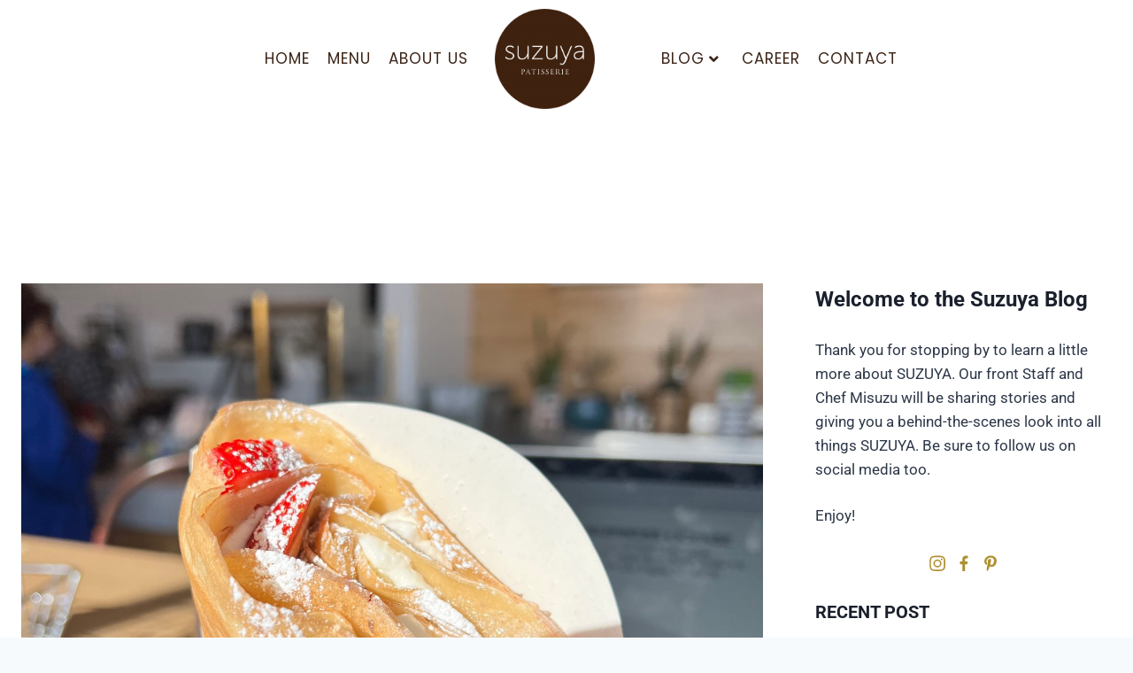

--- FILE ---
content_type: text/html; charset=UTF-8
request_url: https://suzuyapatisserie.com/2022/07/20/suzuya-style-japanese-crepe/
body_size: 28364
content:
<!doctype html>
<html lang="en-US" class="no-js" itemtype="https://schema.org/Blog" itemscope>
<head>
	<meta charset="UTF-8">
	<meta name="viewport" content="width=device-width, initial-scale=1, minimum-scale=1">
	<title>Suzuya Style Japanese Crepe &#8211; Suzuya Patisserie</title>
<meta name='robots' content='max-image-preview:large' />
	<style>img:is([sizes="auto" i], [sizes^="auto," i]) { contain-intrinsic-size: 3000px 1500px }</style>
	<link rel='dns-prefetch' href='//www.googletagmanager.com' />
<link rel="alternate" type="application/rss+xml" title="Suzuya Patisserie &raquo; Feed" href="https://suzuyapatisserie.com/feed/" />
<link rel="alternate" type="application/rss+xml" title="Suzuya Patisserie &raquo; Comments Feed" href="https://suzuyapatisserie.com/comments/feed/" />
			<script>document.documentElement.classList.remove( 'no-js' );</script>
					<!-- This site uses the Google Analytics by MonsterInsights plugin v9.10.0 - Using Analytics tracking - https://www.monsterinsights.com/ -->
							<script src="//www.googletagmanager.com/gtag/js?id=G-8P786BR3E0"  data-cfasync="false" data-wpfc-render="false" async></script>
			<script data-cfasync="false" data-wpfc-render="false">
				var mi_version = '9.10.0';
				var mi_track_user = true;
				var mi_no_track_reason = '';
								var MonsterInsightsDefaultLocations = {"page_location":"https:\/\/suzuyapatisserie.com\/2022\/07\/20\/suzuya-style-japanese-crepe\/"};
								if ( typeof MonsterInsightsPrivacyGuardFilter === 'function' ) {
					var MonsterInsightsLocations = (typeof MonsterInsightsExcludeQuery === 'object') ? MonsterInsightsPrivacyGuardFilter( MonsterInsightsExcludeQuery ) : MonsterInsightsPrivacyGuardFilter( MonsterInsightsDefaultLocations );
				} else {
					var MonsterInsightsLocations = (typeof MonsterInsightsExcludeQuery === 'object') ? MonsterInsightsExcludeQuery : MonsterInsightsDefaultLocations;
				}

								var disableStrs = [
										'ga-disable-G-8P786BR3E0',
									];

				/* Function to detect opted out users */
				function __gtagTrackerIsOptedOut() {
					for (var index = 0; index < disableStrs.length; index++) {
						if (document.cookie.indexOf(disableStrs[index] + '=true') > -1) {
							return true;
						}
					}

					return false;
				}

				/* Disable tracking if the opt-out cookie exists. */
				if (__gtagTrackerIsOptedOut()) {
					for (var index = 0; index < disableStrs.length; index++) {
						window[disableStrs[index]] = true;
					}
				}

				/* Opt-out function */
				function __gtagTrackerOptout() {
					for (var index = 0; index < disableStrs.length; index++) {
						document.cookie = disableStrs[index] + '=true; expires=Thu, 31 Dec 2099 23:59:59 UTC; path=/';
						window[disableStrs[index]] = true;
					}
				}

				if ('undefined' === typeof gaOptout) {
					function gaOptout() {
						__gtagTrackerOptout();
					}
				}
								window.dataLayer = window.dataLayer || [];

				window.MonsterInsightsDualTracker = {
					helpers: {},
					trackers: {},
				};
				if (mi_track_user) {
					function __gtagDataLayer() {
						dataLayer.push(arguments);
					}

					function __gtagTracker(type, name, parameters) {
						if (!parameters) {
							parameters = {};
						}

						if (parameters.send_to) {
							__gtagDataLayer.apply(null, arguments);
							return;
						}

						if (type === 'event') {
														parameters.send_to = monsterinsights_frontend.v4_id;
							var hookName = name;
							if (typeof parameters['event_category'] !== 'undefined') {
								hookName = parameters['event_category'] + ':' + name;
							}

							if (typeof MonsterInsightsDualTracker.trackers[hookName] !== 'undefined') {
								MonsterInsightsDualTracker.trackers[hookName](parameters);
							} else {
								__gtagDataLayer('event', name, parameters);
							}
							
						} else {
							__gtagDataLayer.apply(null, arguments);
						}
					}

					__gtagTracker('js', new Date());
					__gtagTracker('set', {
						'developer_id.dZGIzZG': true,
											});
					if ( MonsterInsightsLocations.page_location ) {
						__gtagTracker('set', MonsterInsightsLocations);
					}
										__gtagTracker('config', 'G-8P786BR3E0', {"forceSSL":"true","link_attribution":"true"} );
										window.gtag = __gtagTracker;										(function () {
						/* https://developers.google.com/analytics/devguides/collection/analyticsjs/ */
						/* ga and __gaTracker compatibility shim. */
						var noopfn = function () {
							return null;
						};
						var newtracker = function () {
							return new Tracker();
						};
						var Tracker = function () {
							return null;
						};
						var p = Tracker.prototype;
						p.get = noopfn;
						p.set = noopfn;
						p.send = function () {
							var args = Array.prototype.slice.call(arguments);
							args.unshift('send');
							__gaTracker.apply(null, args);
						};
						var __gaTracker = function () {
							var len = arguments.length;
							if (len === 0) {
								return;
							}
							var f = arguments[len - 1];
							if (typeof f !== 'object' || f === null || typeof f.hitCallback !== 'function') {
								if ('send' === arguments[0]) {
									var hitConverted, hitObject = false, action;
									if ('event' === arguments[1]) {
										if ('undefined' !== typeof arguments[3]) {
											hitObject = {
												'eventAction': arguments[3],
												'eventCategory': arguments[2],
												'eventLabel': arguments[4],
												'value': arguments[5] ? arguments[5] : 1,
											}
										}
									}
									if ('pageview' === arguments[1]) {
										if ('undefined' !== typeof arguments[2]) {
											hitObject = {
												'eventAction': 'page_view',
												'page_path': arguments[2],
											}
										}
									}
									if (typeof arguments[2] === 'object') {
										hitObject = arguments[2];
									}
									if (typeof arguments[5] === 'object') {
										Object.assign(hitObject, arguments[5]);
									}
									if ('undefined' !== typeof arguments[1].hitType) {
										hitObject = arguments[1];
										if ('pageview' === hitObject.hitType) {
											hitObject.eventAction = 'page_view';
										}
									}
									if (hitObject) {
										action = 'timing' === arguments[1].hitType ? 'timing_complete' : hitObject.eventAction;
										hitConverted = mapArgs(hitObject);
										__gtagTracker('event', action, hitConverted);
									}
								}
								return;
							}

							function mapArgs(args) {
								var arg, hit = {};
								var gaMap = {
									'eventCategory': 'event_category',
									'eventAction': 'event_action',
									'eventLabel': 'event_label',
									'eventValue': 'event_value',
									'nonInteraction': 'non_interaction',
									'timingCategory': 'event_category',
									'timingVar': 'name',
									'timingValue': 'value',
									'timingLabel': 'event_label',
									'page': 'page_path',
									'location': 'page_location',
									'title': 'page_title',
									'referrer' : 'page_referrer',
								};
								for (arg in args) {
																		if (!(!args.hasOwnProperty(arg) || !gaMap.hasOwnProperty(arg))) {
										hit[gaMap[arg]] = args[arg];
									} else {
										hit[arg] = args[arg];
									}
								}
								return hit;
							}

							try {
								f.hitCallback();
							} catch (ex) {
							}
						};
						__gaTracker.create = newtracker;
						__gaTracker.getByName = newtracker;
						__gaTracker.getAll = function () {
							return [];
						};
						__gaTracker.remove = noopfn;
						__gaTracker.loaded = true;
						window['__gaTracker'] = __gaTracker;
					})();
									} else {
										console.log("");
					(function () {
						function __gtagTracker() {
							return null;
						}

						window['__gtagTracker'] = __gtagTracker;
						window['gtag'] = __gtagTracker;
					})();
									}
			</script>
							<!-- / Google Analytics by MonsterInsights -->
		<script>
window._wpemojiSettings = {"baseUrl":"https:\/\/s.w.org\/images\/core\/emoji\/16.0.1\/72x72\/","ext":".png","svgUrl":"https:\/\/s.w.org\/images\/core\/emoji\/16.0.1\/svg\/","svgExt":".svg","source":{"concatemoji":"https:\/\/suzuyapatisserie.com\/wp-includes\/js\/wp-emoji-release.min.js?ver=6.8.3"}};
/*! This file is auto-generated */
!function(s,n){var o,i,e;function c(e){try{var t={supportTests:e,timestamp:(new Date).valueOf()};sessionStorage.setItem(o,JSON.stringify(t))}catch(e){}}function p(e,t,n){e.clearRect(0,0,e.canvas.width,e.canvas.height),e.fillText(t,0,0);var t=new Uint32Array(e.getImageData(0,0,e.canvas.width,e.canvas.height).data),a=(e.clearRect(0,0,e.canvas.width,e.canvas.height),e.fillText(n,0,0),new Uint32Array(e.getImageData(0,0,e.canvas.width,e.canvas.height).data));return t.every(function(e,t){return e===a[t]})}function u(e,t){e.clearRect(0,0,e.canvas.width,e.canvas.height),e.fillText(t,0,0);for(var n=e.getImageData(16,16,1,1),a=0;a<n.data.length;a++)if(0!==n.data[a])return!1;return!0}function f(e,t,n,a){switch(t){case"flag":return n(e,"\ud83c\udff3\ufe0f\u200d\u26a7\ufe0f","\ud83c\udff3\ufe0f\u200b\u26a7\ufe0f")?!1:!n(e,"\ud83c\udde8\ud83c\uddf6","\ud83c\udde8\u200b\ud83c\uddf6")&&!n(e,"\ud83c\udff4\udb40\udc67\udb40\udc62\udb40\udc65\udb40\udc6e\udb40\udc67\udb40\udc7f","\ud83c\udff4\u200b\udb40\udc67\u200b\udb40\udc62\u200b\udb40\udc65\u200b\udb40\udc6e\u200b\udb40\udc67\u200b\udb40\udc7f");case"emoji":return!a(e,"\ud83e\udedf")}return!1}function g(e,t,n,a){var r="undefined"!=typeof WorkerGlobalScope&&self instanceof WorkerGlobalScope?new OffscreenCanvas(300,150):s.createElement("canvas"),o=r.getContext("2d",{willReadFrequently:!0}),i=(o.textBaseline="top",o.font="600 32px Arial",{});return e.forEach(function(e){i[e]=t(o,e,n,a)}),i}function t(e){var t=s.createElement("script");t.src=e,t.defer=!0,s.head.appendChild(t)}"undefined"!=typeof Promise&&(o="wpEmojiSettingsSupports",i=["flag","emoji"],n.supports={everything:!0,everythingExceptFlag:!0},e=new Promise(function(e){s.addEventListener("DOMContentLoaded",e,{once:!0})}),new Promise(function(t){var n=function(){try{var e=JSON.parse(sessionStorage.getItem(o));if("object"==typeof e&&"number"==typeof e.timestamp&&(new Date).valueOf()<e.timestamp+604800&&"object"==typeof e.supportTests)return e.supportTests}catch(e){}return null}();if(!n){if("undefined"!=typeof Worker&&"undefined"!=typeof OffscreenCanvas&&"undefined"!=typeof URL&&URL.createObjectURL&&"undefined"!=typeof Blob)try{var e="postMessage("+g.toString()+"("+[JSON.stringify(i),f.toString(),p.toString(),u.toString()].join(",")+"));",a=new Blob([e],{type:"text/javascript"}),r=new Worker(URL.createObjectURL(a),{name:"wpTestEmojiSupports"});return void(r.onmessage=function(e){c(n=e.data),r.terminate(),t(n)})}catch(e){}c(n=g(i,f,p,u))}t(n)}).then(function(e){for(var t in e)n.supports[t]=e[t],n.supports.everything=n.supports.everything&&n.supports[t],"flag"!==t&&(n.supports.everythingExceptFlag=n.supports.everythingExceptFlag&&n.supports[t]);n.supports.everythingExceptFlag=n.supports.everythingExceptFlag&&!n.supports.flag,n.DOMReady=!1,n.readyCallback=function(){n.DOMReady=!0}}).then(function(){return e}).then(function(){var e;n.supports.everything||(n.readyCallback(),(e=n.source||{}).concatemoji?t(e.concatemoji):e.wpemoji&&e.twemoji&&(t(e.twemoji),t(e.wpemoji)))}))}((window,document),window._wpemojiSettings);
</script>
<link rel='stylesheet' id='hfe-widgets-style-css' href='https://suzuyapatisserie.com/wp-content/plugins/header-footer-elementor/inc/widgets-css/frontend.css?ver=2.7.0' media='all' />
<link rel='stylesheet' id='premium-addons-css' href='https://suzuyapatisserie.com/wp-content/plugins/premium-addons-for-elementor/assets/frontend/min-css/premium-addons.min.css?ver=4.11.48' media='all' />
<style id='wp-emoji-styles-inline-css'>

	img.wp-smiley, img.emoji {
		display: inline !important;
		border: none !important;
		box-shadow: none !important;
		height: 1em !important;
		width: 1em !important;
		margin: 0 0.07em !important;
		vertical-align: -0.1em !important;
		background: none !important;
		padding: 0 !important;
	}
</style>
<link rel='stylesheet' id='wp-block-library-css' href='https://suzuyapatisserie.com/wp-includes/css/dist/block-library/style.min.css?ver=6.8.3' media='all' />
<style id='classic-theme-styles-inline-css'>
/*! This file is auto-generated */
.wp-block-button__link{color:#fff;background-color:#32373c;border-radius:9999px;box-shadow:none;text-decoration:none;padding:calc(.667em + 2px) calc(1.333em + 2px);font-size:1.125em}.wp-block-file__button{background:#32373c;color:#fff;text-decoration:none}
</style>
<style id='safe-svg-svg-icon-style-inline-css'>
.safe-svg-cover{text-align:center}.safe-svg-cover .safe-svg-inside{display:inline-block;max-width:100%}.safe-svg-cover svg{fill:currentColor;height:100%;max-height:100%;max-width:100%;width:100%}

</style>
<link rel='stylesheet' id='wp-components-css' href='https://suzuyapatisserie.com/wp-includes/css/dist/components/style.min.css?ver=6.8.3' media='all' />
<link rel='stylesheet' id='wp-preferences-css' href='https://suzuyapatisserie.com/wp-includes/css/dist/preferences/style.min.css?ver=6.8.3' media='all' />
<link rel='stylesheet' id='wp-block-editor-css' href='https://suzuyapatisserie.com/wp-includes/css/dist/block-editor/style.min.css?ver=6.8.3' media='all' />
<link rel='stylesheet' id='popup-maker-block-library-style-css' href='https://suzuyapatisserie.com/wp-content/plugins/popup-maker/dist/packages/block-library-style.css?ver=dbea705cfafe089d65f1' media='all' />
<style id='global-styles-inline-css'>
:root{--wp--preset--aspect-ratio--square: 1;--wp--preset--aspect-ratio--4-3: 4/3;--wp--preset--aspect-ratio--3-4: 3/4;--wp--preset--aspect-ratio--3-2: 3/2;--wp--preset--aspect-ratio--2-3: 2/3;--wp--preset--aspect-ratio--16-9: 16/9;--wp--preset--aspect-ratio--9-16: 9/16;--wp--preset--color--black: #000000;--wp--preset--color--cyan-bluish-gray: #abb8c3;--wp--preset--color--white: #ffffff;--wp--preset--color--pale-pink: #f78da7;--wp--preset--color--vivid-red: #cf2e2e;--wp--preset--color--luminous-vivid-orange: #ff6900;--wp--preset--color--luminous-vivid-amber: #fcb900;--wp--preset--color--light-green-cyan: #7bdcb5;--wp--preset--color--vivid-green-cyan: #00d084;--wp--preset--color--pale-cyan-blue: #8ed1fc;--wp--preset--color--vivid-cyan-blue: #0693e3;--wp--preset--color--vivid-purple: #9b51e0;--wp--preset--color--theme-palette-1: var(--global-palette1);--wp--preset--color--theme-palette-2: var(--global-palette2);--wp--preset--color--theme-palette-3: var(--global-palette3);--wp--preset--color--theme-palette-4: var(--global-palette4);--wp--preset--color--theme-palette-5: var(--global-palette5);--wp--preset--color--theme-palette-6: var(--global-palette6);--wp--preset--color--theme-palette-7: var(--global-palette7);--wp--preset--color--theme-palette-8: var(--global-palette8);--wp--preset--color--theme-palette-9: var(--global-palette9);--wp--preset--gradient--vivid-cyan-blue-to-vivid-purple: linear-gradient(135deg,rgba(6,147,227,1) 0%,rgb(155,81,224) 100%);--wp--preset--gradient--light-green-cyan-to-vivid-green-cyan: linear-gradient(135deg,rgb(122,220,180) 0%,rgb(0,208,130) 100%);--wp--preset--gradient--luminous-vivid-amber-to-luminous-vivid-orange: linear-gradient(135deg,rgba(252,185,0,1) 0%,rgba(255,105,0,1) 100%);--wp--preset--gradient--luminous-vivid-orange-to-vivid-red: linear-gradient(135deg,rgba(255,105,0,1) 0%,rgb(207,46,46) 100%);--wp--preset--gradient--very-light-gray-to-cyan-bluish-gray: linear-gradient(135deg,rgb(238,238,238) 0%,rgb(169,184,195) 100%);--wp--preset--gradient--cool-to-warm-spectrum: linear-gradient(135deg,rgb(74,234,220) 0%,rgb(151,120,209) 20%,rgb(207,42,186) 40%,rgb(238,44,130) 60%,rgb(251,105,98) 80%,rgb(254,248,76) 100%);--wp--preset--gradient--blush-light-purple: linear-gradient(135deg,rgb(255,206,236) 0%,rgb(152,150,240) 100%);--wp--preset--gradient--blush-bordeaux: linear-gradient(135deg,rgb(254,205,165) 0%,rgb(254,45,45) 50%,rgb(107,0,62) 100%);--wp--preset--gradient--luminous-dusk: linear-gradient(135deg,rgb(255,203,112) 0%,rgb(199,81,192) 50%,rgb(65,88,208) 100%);--wp--preset--gradient--pale-ocean: linear-gradient(135deg,rgb(255,245,203) 0%,rgb(182,227,212) 50%,rgb(51,167,181) 100%);--wp--preset--gradient--electric-grass: linear-gradient(135deg,rgb(202,248,128) 0%,rgb(113,206,126) 100%);--wp--preset--gradient--midnight: linear-gradient(135deg,rgb(2,3,129) 0%,rgb(40,116,252) 100%);--wp--preset--font-size--small: var(--global-font-size-small);--wp--preset--font-size--medium: var(--global-font-size-medium);--wp--preset--font-size--large: var(--global-font-size-large);--wp--preset--font-size--x-large: 42px;--wp--preset--font-size--larger: var(--global-font-size-larger);--wp--preset--font-size--xxlarge: var(--global-font-size-xxlarge);--wp--preset--spacing--20: 0.44rem;--wp--preset--spacing--30: 0.67rem;--wp--preset--spacing--40: 1rem;--wp--preset--spacing--50: 1.5rem;--wp--preset--spacing--60: 2.25rem;--wp--preset--spacing--70: 3.38rem;--wp--preset--spacing--80: 5.06rem;--wp--preset--shadow--natural: 6px 6px 9px rgba(0, 0, 0, 0.2);--wp--preset--shadow--deep: 12px 12px 50px rgba(0, 0, 0, 0.4);--wp--preset--shadow--sharp: 6px 6px 0px rgba(0, 0, 0, 0.2);--wp--preset--shadow--outlined: 6px 6px 0px -3px rgba(255, 255, 255, 1), 6px 6px rgba(0, 0, 0, 1);--wp--preset--shadow--crisp: 6px 6px 0px rgba(0, 0, 0, 1);}:where(.is-layout-flex){gap: 0.5em;}:where(.is-layout-grid){gap: 0.5em;}body .is-layout-flex{display: flex;}.is-layout-flex{flex-wrap: wrap;align-items: center;}.is-layout-flex > :is(*, div){margin: 0;}body .is-layout-grid{display: grid;}.is-layout-grid > :is(*, div){margin: 0;}:where(.wp-block-columns.is-layout-flex){gap: 2em;}:where(.wp-block-columns.is-layout-grid){gap: 2em;}:where(.wp-block-post-template.is-layout-flex){gap: 1.25em;}:where(.wp-block-post-template.is-layout-grid){gap: 1.25em;}.has-black-color{color: var(--wp--preset--color--black) !important;}.has-cyan-bluish-gray-color{color: var(--wp--preset--color--cyan-bluish-gray) !important;}.has-white-color{color: var(--wp--preset--color--white) !important;}.has-pale-pink-color{color: var(--wp--preset--color--pale-pink) !important;}.has-vivid-red-color{color: var(--wp--preset--color--vivid-red) !important;}.has-luminous-vivid-orange-color{color: var(--wp--preset--color--luminous-vivid-orange) !important;}.has-luminous-vivid-amber-color{color: var(--wp--preset--color--luminous-vivid-amber) !important;}.has-light-green-cyan-color{color: var(--wp--preset--color--light-green-cyan) !important;}.has-vivid-green-cyan-color{color: var(--wp--preset--color--vivid-green-cyan) !important;}.has-pale-cyan-blue-color{color: var(--wp--preset--color--pale-cyan-blue) !important;}.has-vivid-cyan-blue-color{color: var(--wp--preset--color--vivid-cyan-blue) !important;}.has-vivid-purple-color{color: var(--wp--preset--color--vivid-purple) !important;}.has-black-background-color{background-color: var(--wp--preset--color--black) !important;}.has-cyan-bluish-gray-background-color{background-color: var(--wp--preset--color--cyan-bluish-gray) !important;}.has-white-background-color{background-color: var(--wp--preset--color--white) !important;}.has-pale-pink-background-color{background-color: var(--wp--preset--color--pale-pink) !important;}.has-vivid-red-background-color{background-color: var(--wp--preset--color--vivid-red) !important;}.has-luminous-vivid-orange-background-color{background-color: var(--wp--preset--color--luminous-vivid-orange) !important;}.has-luminous-vivid-amber-background-color{background-color: var(--wp--preset--color--luminous-vivid-amber) !important;}.has-light-green-cyan-background-color{background-color: var(--wp--preset--color--light-green-cyan) !important;}.has-vivid-green-cyan-background-color{background-color: var(--wp--preset--color--vivid-green-cyan) !important;}.has-pale-cyan-blue-background-color{background-color: var(--wp--preset--color--pale-cyan-blue) !important;}.has-vivid-cyan-blue-background-color{background-color: var(--wp--preset--color--vivid-cyan-blue) !important;}.has-vivid-purple-background-color{background-color: var(--wp--preset--color--vivid-purple) !important;}.has-black-border-color{border-color: var(--wp--preset--color--black) !important;}.has-cyan-bluish-gray-border-color{border-color: var(--wp--preset--color--cyan-bluish-gray) !important;}.has-white-border-color{border-color: var(--wp--preset--color--white) !important;}.has-pale-pink-border-color{border-color: var(--wp--preset--color--pale-pink) !important;}.has-vivid-red-border-color{border-color: var(--wp--preset--color--vivid-red) !important;}.has-luminous-vivid-orange-border-color{border-color: var(--wp--preset--color--luminous-vivid-orange) !important;}.has-luminous-vivid-amber-border-color{border-color: var(--wp--preset--color--luminous-vivid-amber) !important;}.has-light-green-cyan-border-color{border-color: var(--wp--preset--color--light-green-cyan) !important;}.has-vivid-green-cyan-border-color{border-color: var(--wp--preset--color--vivid-green-cyan) !important;}.has-pale-cyan-blue-border-color{border-color: var(--wp--preset--color--pale-cyan-blue) !important;}.has-vivid-cyan-blue-border-color{border-color: var(--wp--preset--color--vivid-cyan-blue) !important;}.has-vivid-purple-border-color{border-color: var(--wp--preset--color--vivid-purple) !important;}.has-vivid-cyan-blue-to-vivid-purple-gradient-background{background: var(--wp--preset--gradient--vivid-cyan-blue-to-vivid-purple) !important;}.has-light-green-cyan-to-vivid-green-cyan-gradient-background{background: var(--wp--preset--gradient--light-green-cyan-to-vivid-green-cyan) !important;}.has-luminous-vivid-amber-to-luminous-vivid-orange-gradient-background{background: var(--wp--preset--gradient--luminous-vivid-amber-to-luminous-vivid-orange) !important;}.has-luminous-vivid-orange-to-vivid-red-gradient-background{background: var(--wp--preset--gradient--luminous-vivid-orange-to-vivid-red) !important;}.has-very-light-gray-to-cyan-bluish-gray-gradient-background{background: var(--wp--preset--gradient--very-light-gray-to-cyan-bluish-gray) !important;}.has-cool-to-warm-spectrum-gradient-background{background: var(--wp--preset--gradient--cool-to-warm-spectrum) !important;}.has-blush-light-purple-gradient-background{background: var(--wp--preset--gradient--blush-light-purple) !important;}.has-blush-bordeaux-gradient-background{background: var(--wp--preset--gradient--blush-bordeaux) !important;}.has-luminous-dusk-gradient-background{background: var(--wp--preset--gradient--luminous-dusk) !important;}.has-pale-ocean-gradient-background{background: var(--wp--preset--gradient--pale-ocean) !important;}.has-electric-grass-gradient-background{background: var(--wp--preset--gradient--electric-grass) !important;}.has-midnight-gradient-background{background: var(--wp--preset--gradient--midnight) !important;}.has-small-font-size{font-size: var(--wp--preset--font-size--small) !important;}.has-medium-font-size{font-size: var(--wp--preset--font-size--medium) !important;}.has-large-font-size{font-size: var(--wp--preset--font-size--large) !important;}.has-x-large-font-size{font-size: var(--wp--preset--font-size--x-large) !important;}
:where(.wp-block-post-template.is-layout-flex){gap: 1.25em;}:where(.wp-block-post-template.is-layout-grid){gap: 1.25em;}
:where(.wp-block-columns.is-layout-flex){gap: 2em;}:where(.wp-block-columns.is-layout-grid){gap: 2em;}
:root :where(.wp-block-pullquote){font-size: 1.5em;line-height: 1.6;}
</style>
<link rel='stylesheet' id='contact-form-7-css' href='https://suzuyapatisserie.com/wp-content/plugins/contact-form-7/includes/css/styles.css?ver=6.1.3' media='all' />
<style id='contact-form-7-inline-css'>
.wpcf7 .wpcf7-recaptcha iframe {margin-bottom: 0;}.wpcf7 .wpcf7-recaptcha[data-align="center"] > div {margin: 0 auto;}.wpcf7 .wpcf7-recaptcha[data-align="right"] > div {margin: 0 0 0 auto;}
</style>
<link rel='stylesheet' id='hfe-style-css' href='https://suzuyapatisserie.com/wp-content/plugins/header-footer-elementor/assets/css/header-footer-elementor.css?ver=2.7.0' media='all' />
<link rel='stylesheet' id='elementor-icons-css' href='https://suzuyapatisserie.com/wp-content/plugins/elementor/assets/lib/eicons/css/elementor-icons.min.css?ver=5.44.0' media='all' />
<link rel='stylesheet' id='elementor-frontend-css' href='https://suzuyapatisserie.com/wp-content/plugins/elementor/assets/css/frontend.min.css?ver=3.33.1' media='all' />
<link rel='stylesheet' id='elementor-post-6038-css' href='https://suzuyapatisserie.com/wp-content/uploads/elementor/css/post-6038.css?ver=1763663729' media='all' />
<link rel='stylesheet' id='elementor-post-11990-css' href='https://suzuyapatisserie.com/wp-content/uploads/elementor/css/post-11990.css?ver=1763663730' media='all' />
<link rel='stylesheet' id='elementor-post-11748-css' href='https://suzuyapatisserie.com/wp-content/uploads/elementor/css/post-11748.css?ver=1763663730' media='all' />
<link rel='stylesheet' id='kadence-global-css' href='https://suzuyapatisserie.com/wp-content/themes/kadence/assets/css/global.min.css?ver=1.2.18' media='all' />
<style id='kadence-global-inline-css'>
/* Kadence Base CSS */
:root{--global-palette1:#2B6CB0;--global-palette2:#215387;--global-palette3:#1A202C;--global-palette4:#2D3748;--global-palette5:#4A5568;--global-palette6:#718096;--global-palette7:#EDF2F7;--global-palette8:#F7FAFC;--global-palette9:#ffffff;--global-palette9rgb:255, 255, 255;--global-palette-highlight:var(--global-palette1);--global-palette-highlight-alt:var(--global-palette2);--global-palette-highlight-alt2:var(--global-palette9);--global-palette-btn-bg:var(--global-palette1);--global-palette-btn-bg-hover:var(--global-palette2);--global-palette-btn:var(--global-palette9);--global-palette-btn-hover:var(--global-palette9);--global-body-font-family:-apple-system,BlinkMacSystemFont,"Segoe UI",Roboto,Oxygen-Sans,Ubuntu,Cantarell,"Helvetica Neue",sans-serif, "Apple Color Emoji", "Segoe UI Emoji", "Segoe UI Symbol";--global-heading-font-family:inherit;--global-primary-nav-font-family:inherit;--global-fallback-font:sans-serif;--global-display-fallback-font:sans-serif;--global-content-width:1290px;--global-content-wide-width:calc(1290px + 230px);--global-content-narrow-width:842px;--global-content-edge-padding:1.5rem;--global-content-boxed-padding:2rem;--global-calc-content-width:calc(1290px - var(--global-content-edge-padding) - var(--global-content-edge-padding) );--wp--style--global--content-size:var(--global-calc-content-width);}.wp-site-blocks{--global-vw:calc( 100vw - ( 0.5 * var(--scrollbar-offset)));}:root body.kadence-elementor-colors{--e-global-color-kadence1:var(--global-palette1);--e-global-color-kadence2:var(--global-palette2);--e-global-color-kadence3:var(--global-palette3);--e-global-color-kadence4:var(--global-palette4);--e-global-color-kadence5:var(--global-palette5);--e-global-color-kadence6:var(--global-palette6);--e-global-color-kadence7:var(--global-palette7);--e-global-color-kadence8:var(--global-palette8);--e-global-color-kadence9:var(--global-palette9);}body{background:var(--global-palette8);}body, input, select, optgroup, textarea{font-weight:400;font-size:17px;line-height:1.6;font-family:var(--global-body-font-family);color:var(--global-palette4);}.content-bg, body.content-style-unboxed .site{background:var(--global-palette9);}h1,h2,h3,h4,h5,h6{font-family:var(--global-heading-font-family);}h1{font-weight:700;font-size:32px;line-height:1.5;color:var(--global-palette3);}h2{font-weight:700;font-size:28px;line-height:1.5;color:var(--global-palette3);}h3{font-weight:700;font-size:24px;line-height:1.5;color:var(--global-palette3);}h4{font-weight:700;font-size:22px;line-height:1.5;color:var(--global-palette4);}h5{font-weight:700;font-size:20px;line-height:1.5;color:var(--global-palette4);}h6{font-weight:700;font-size:18px;line-height:1.5;color:var(--global-palette5);}.entry-hero .kadence-breadcrumbs{max-width:1290px;}.site-container, .site-header-row-layout-contained, .site-footer-row-layout-contained, .entry-hero-layout-contained, .comments-area, .alignfull > .wp-block-cover__inner-container, .alignwide > .wp-block-cover__inner-container{max-width:var(--global-content-width);}.content-width-narrow .content-container.site-container, .content-width-narrow .hero-container.site-container{max-width:var(--global-content-narrow-width);}@media all and (min-width: 1520px){.wp-site-blocks .content-container  .alignwide{margin-left:-115px;margin-right:-115px;width:unset;max-width:unset;}}@media all and (min-width: 1102px){.content-width-narrow .wp-site-blocks .content-container .alignwide{margin-left:-130px;margin-right:-130px;width:unset;max-width:unset;}}.content-style-boxed .wp-site-blocks .entry-content .alignwide{margin-left:calc( -1 * var( --global-content-boxed-padding ) );margin-right:calc( -1 * var( --global-content-boxed-padding ) );}.content-area{margin-top:5rem;margin-bottom:5rem;}@media all and (max-width: 1024px){.content-area{margin-top:3rem;margin-bottom:3rem;}}@media all and (max-width: 767px){.content-area{margin-top:2rem;margin-bottom:2rem;}}@media all and (max-width: 1024px){:root{--global-content-boxed-padding:2rem;}}@media all and (max-width: 767px){:root{--global-content-boxed-padding:1.5rem;}}.entry-content-wrap{padding:2rem;}@media all and (max-width: 1024px){.entry-content-wrap{padding:2rem;}}@media all and (max-width: 767px){.entry-content-wrap{padding:1.5rem;}}.entry.single-entry{box-shadow:0px 15px 15px -10px rgba(0,0,0,0.05);}.entry.loop-entry{box-shadow:0px 15px 15px -10px rgba(0,0,0,0.05);}.loop-entry .entry-content-wrap{padding:2rem;}@media all and (max-width: 1024px){.loop-entry .entry-content-wrap{padding:2rem;}}@media all and (max-width: 767px){.loop-entry .entry-content-wrap{padding:1.5rem;}}.primary-sidebar.widget-area .widget{margin-bottom:1.5em;color:var(--global-palette4);}.primary-sidebar.widget-area .widget-title{font-weight:700;font-size:20px;line-height:1.5;color:var(--global-palette3);}button, .button, .wp-block-button__link, input[type="button"], input[type="reset"], input[type="submit"], .fl-button, .elementor-button-wrapper .elementor-button, .wc-block-components-checkout-place-order-button, .wc-block-cart__submit{box-shadow:0px 0px 0px -7px rgba(0,0,0,0);}button:hover, button:focus, button:active, .button:hover, .button:focus, .button:active, .wp-block-button__link:hover, .wp-block-button__link:focus, .wp-block-button__link:active, input[type="button"]:hover, input[type="button"]:focus, input[type="button"]:active, input[type="reset"]:hover, input[type="reset"]:focus, input[type="reset"]:active, input[type="submit"]:hover, input[type="submit"]:focus, input[type="submit"]:active, .elementor-button-wrapper .elementor-button:hover, .elementor-button-wrapper .elementor-button:focus, .elementor-button-wrapper .elementor-button:active, .wc-block-cart__submit:hover{box-shadow:0px 15px 25px -7px rgba(0,0,0,0.1);}.kb-button.kb-btn-global-outline.kb-btn-global-inherit{padding-top:calc(px - 2px);padding-right:calc(px - 2px);padding-bottom:calc(px - 2px);padding-left:calc(px - 2px);}@media all and (min-width: 1025px){.transparent-header .entry-hero .entry-hero-container-inner{padding-top:80px;}}@media all and (max-width: 1024px){.mobile-transparent-header .entry-hero .entry-hero-container-inner{padding-top:80px;}}@media all and (max-width: 767px){.mobile-transparent-header .entry-hero .entry-hero-container-inner{padding-top:80px;}}.entry-hero.post-hero-section .entry-header{min-height:200px;}
/* Kadence Header CSS */
@media all and (max-width: 1024px){.mobile-transparent-header #masthead{position:absolute;left:0px;right:0px;z-index:100;}.kadence-scrollbar-fixer.mobile-transparent-header #masthead{right:var(--scrollbar-offset,0);}.mobile-transparent-header #masthead, .mobile-transparent-header .site-top-header-wrap .site-header-row-container-inner, .mobile-transparent-header .site-main-header-wrap .site-header-row-container-inner, .mobile-transparent-header .site-bottom-header-wrap .site-header-row-container-inner{background:transparent;}.site-header-row-tablet-layout-fullwidth, .site-header-row-tablet-layout-standard{padding:0px;}}@media all and (min-width: 1025px){.transparent-header #masthead{position:absolute;left:0px;right:0px;z-index:100;}.transparent-header.kadence-scrollbar-fixer #masthead{right:var(--scrollbar-offset,0);}.transparent-header #masthead, .transparent-header .site-top-header-wrap .site-header-row-container-inner, .transparent-header .site-main-header-wrap .site-header-row-container-inner, .transparent-header .site-bottom-header-wrap .site-header-row-container-inner{background:transparent;}}.site-branding a.brand img{max-width:200px;}.site-branding a.brand img.svg-logo-image{width:200px;}@media all and (max-width: 1024px){.site-branding a.brand img{max-width:75px;}.site-branding a.brand img.svg-logo-image{width:75px;}}@media all and (max-width: 767px){.site-branding a.brand img{max-width:5vw;}.site-branding a.brand img.svg-logo-image{width:5vw;}}.site-branding{padding:0px 0px 0px 0px;}@media all and (max-width: 767px){.site-branding{padding:2px 0px 20px 0px;}}.site-branding .site-title{font-weight:700;font-size:26px;line-height:1.2;color:var(--global-palette3);}#masthead, #masthead .kadence-sticky-header.item-is-fixed:not(.item-at-start):not(.site-header-row-container):not(.site-main-header-wrap), #masthead .kadence-sticky-header.item-is-fixed:not(.item-at-start) > .site-header-row-container-inner{background:#ffffff;}.site-main-header-inner-wrap{min-height:80px;}.site-main-header-wrap .site-header-row-container-inner>.site-container{padding:0px 0px 20px 0px;}.header-navigation[class*="header-navigation-style-underline"] .header-menu-container.primary-menu-container>ul>li>a:after{width:calc( 100% - 1.2em);}.main-navigation .primary-menu-container > ul > li.menu-item > a{padding-left:calc(1.2em / 2);padding-right:calc(1.2em / 2);padding-top:0.6em;padding-bottom:0.6em;color:var(--global-palette5);}.main-navigation .primary-menu-container > ul > li.menu-item .dropdown-nav-special-toggle{right:calc(1.2em / 2);}.main-navigation .primary-menu-container > ul > li.menu-item > a:hover{color:var(--global-palette-highlight);}.main-navigation .primary-menu-container > ul > li.menu-item.current-menu-item > a{color:var(--global-palette3);}.header-navigation .header-menu-container ul ul.sub-menu, .header-navigation .header-menu-container ul ul.submenu{background:var(--global-palette3);box-shadow:0px 2px 13px 0px rgba(0,0,0,0.1);}.header-navigation .header-menu-container ul ul li.menu-item, .header-menu-container ul.menu > li.kadence-menu-mega-enabled > ul > li.menu-item > a{border-bottom:1px solid rgba(255,255,255,0.1);}.header-navigation .header-menu-container ul ul li.menu-item > a{width:200px;padding-top:1em;padding-bottom:1em;color:var(--global-palette8);font-size:12px;}.header-navigation .header-menu-container ul ul li.menu-item > a:hover{color:var(--global-palette9);background:var(--global-palette4);}.header-navigation .header-menu-container ul ul li.menu-item.current-menu-item > a{color:var(--global-palette9);background:var(--global-palette4);}.mobile-toggle-open-container .menu-toggle-open, .mobile-toggle-open-container .menu-toggle-open:focus{color:var(--global-palette5);padding:0.4em 0.6em 0.4em 0.6em;font-size:14px;}.mobile-toggle-open-container .menu-toggle-open.menu-toggle-style-bordered{border:1px solid currentColor;}.mobile-toggle-open-container .menu-toggle-open .menu-toggle-icon{font-size:20px;}.mobile-toggle-open-container .menu-toggle-open:hover, .mobile-toggle-open-container .menu-toggle-open:focus-visible{color:var(--global-palette-highlight);}.mobile-navigation ul li{font-size:14px;}.mobile-navigation ul li a{padding-top:1em;padding-bottom:1em;}.mobile-navigation ul li > a, .mobile-navigation ul li.menu-item-has-children > .drawer-nav-drop-wrap{color:var(--global-palette8);}.mobile-navigation ul li.current-menu-item > a, .mobile-navigation ul li.current-menu-item.menu-item-has-children > .drawer-nav-drop-wrap{color:var(--global-palette-highlight);}.mobile-navigation ul li.menu-item-has-children .drawer-nav-drop-wrap, .mobile-navigation ul li:not(.menu-item-has-children) a{border-bottom:1px solid rgba(255,255,255,0.1);}.mobile-navigation:not(.drawer-navigation-parent-toggle-true) ul li.menu-item-has-children .drawer-nav-drop-wrap button{border-left:1px solid rgba(255,255,255,0.1);}#mobile-drawer .drawer-header .drawer-toggle{padding:0.6em 0.15em 0.6em 0.15em;font-size:24px;}
/* Kadence Footer CSS */
.site-bottom-footer-inner-wrap{padding-top:30px;padding-bottom:30px;grid-column-gap:30px;}.site-bottom-footer-inner-wrap .widget{margin-bottom:30px;}.site-bottom-footer-inner-wrap .site-footer-section:not(:last-child):after{right:calc(-30px / 2);}
</style>
<link rel='stylesheet' id='kadence-header-css' href='https://suzuyapatisserie.com/wp-content/themes/kadence/assets/css/header.min.css?ver=1.2.18' media='all' />
<link rel='stylesheet' id='kadence-content-css' href='https://suzuyapatisserie.com/wp-content/themes/kadence/assets/css/content.min.css?ver=1.2.18' media='all' />
<link rel='stylesheet' id='kadence-sidebar-css' href='https://suzuyapatisserie.com/wp-content/themes/kadence/assets/css/sidebar.min.css?ver=1.2.18' media='all' />
<link rel='stylesheet' id='kadence-related-posts-css' href='https://suzuyapatisserie.com/wp-content/themes/kadence/assets/css/related-posts.min.css?ver=1.2.18' media='all' />
<link rel='stylesheet' id='kad-splide-css' href='https://suzuyapatisserie.com/wp-content/themes/kadence/assets/css/kadence-splide.min.css?ver=1.2.18' media='all' />
<link rel='stylesheet' id='kadence-footer-css' href='https://suzuyapatisserie.com/wp-content/themes/kadence/assets/css/footer.min.css?ver=1.2.18' media='all' />
<link rel='stylesheet' id='taxopress-frontend-css-css' href='https://suzuyapatisserie.com/wp-content/plugins/simple-tags/assets/frontend/css/frontend.css?ver=3.40.1' media='all' />
<link rel='stylesheet' id='hfe-elementor-icons-css' href='https://suzuyapatisserie.com/wp-content/plugins/elementor/assets/lib/eicons/css/elementor-icons.min.css?ver=5.34.0' media='all' />
<link rel='stylesheet' id='hfe-icons-list-css' href='https://suzuyapatisserie.com/wp-content/plugins/elementor/assets/css/widget-icon-list.min.css?ver=3.24.3' media='all' />
<link rel='stylesheet' id='hfe-social-icons-css' href='https://suzuyapatisserie.com/wp-content/plugins/elementor/assets/css/widget-social-icons.min.css?ver=3.24.0' media='all' />
<link rel='stylesheet' id='hfe-social-share-icons-brands-css' href='https://suzuyapatisserie.com/wp-content/plugins/elementor/assets/lib/font-awesome/css/brands.css?ver=5.15.3' media='all' />
<link rel='stylesheet' id='hfe-social-share-icons-fontawesome-css' href='https://suzuyapatisserie.com/wp-content/plugins/elementor/assets/lib/font-awesome/css/fontawesome.css?ver=5.15.3' media='all' />
<link rel='stylesheet' id='hfe-nav-menu-icons-css' href='https://suzuyapatisserie.com/wp-content/plugins/elementor/assets/lib/font-awesome/css/solid.css?ver=5.15.3' media='all' />
<link rel='stylesheet' id='hfe-widget-blockquote-css' href='https://suzuyapatisserie.com/wp-content/plugins/elementor-pro/assets/css/widget-blockquote.min.css?ver=3.25.0' media='all' />
<link rel='stylesheet' id='hfe-mega-menu-css' href='https://suzuyapatisserie.com/wp-content/plugins/elementor-pro/assets/css/widget-mega-menu.min.css?ver=3.26.2' media='all' />
<link rel='stylesheet' id='hfe-nav-menu-widget-css' href='https://suzuyapatisserie.com/wp-content/plugins/elementor-pro/assets/css/widget-nav-menu.min.css?ver=3.26.0' media='all' />
<link rel='stylesheet' id='elementor-gf-local-roboto-css' href='https://suzuyapatisserie.com/wp-content/uploads/elementor/google-fonts/css/roboto.css?ver=1742237074' media='all' />
<link rel='stylesheet' id='elementor-gf-local-robotoslab-css' href='https://suzuyapatisserie.com/wp-content/uploads/elementor/google-fonts/css/robotoslab.css?ver=1742237079' media='all' />
<link rel='stylesheet' id='elementor-gf-local-poppins-css' href='https://suzuyapatisserie.com/wp-content/uploads/elementor/google-fonts/css/poppins.css?ver=1742237081' media='all' />
<link rel='stylesheet' id='elementor-gf-local-crimsonpro-css' href='https://suzuyapatisserie.com/wp-content/uploads/elementor/google-fonts/css/crimsonpro.css?ver=1742237085' media='all' />
<link rel='stylesheet' id='elementor-icons-shared-0-css' href='https://suzuyapatisserie.com/wp-content/plugins/elementor/assets/lib/font-awesome/css/fontawesome.min.css?ver=5.15.3' media='all' />
<link rel='stylesheet' id='elementor-icons-fa-solid-css' href='https://suzuyapatisserie.com/wp-content/plugins/elementor/assets/lib/font-awesome/css/solid.min.css?ver=5.15.3' media='all' />
<script src="https://suzuyapatisserie.com/wp-content/plugins/google-analytics-for-wordpress/assets/js/frontend-gtag.min.js?ver=9.10.0" id="monsterinsights-frontend-script-js" async data-wp-strategy="async"></script>
<script data-cfasync="false" data-wpfc-render="false" id='monsterinsights-frontend-script-js-extra'>var monsterinsights_frontend = {"js_events_tracking":"true","download_extensions":"doc,pdf,ppt,zip,xls,docx,pptx,xlsx","inbound_paths":"[{\"path\":\"\\\/go\\\/\",\"label\":\"affiliate\"},{\"path\":\"\\\/recommend\\\/\",\"label\":\"affiliate\"}]","home_url":"https:\/\/suzuyapatisserie.com","hash_tracking":"false","v4_id":"G-8P786BR3E0"};</script>
<script src="https://suzuyapatisserie.com/wp-includes/js/jquery/jquery.min.js?ver=3.7.1" id="jquery-core-js"></script>
<script src="https://suzuyapatisserie.com/wp-includes/js/jquery/jquery-migrate.min.js?ver=3.4.1" id="jquery-migrate-js"></script>
<script id="jquery-js-after">
!function($){"use strict";$(document).ready(function(){$(this).scrollTop()>100&&$(".hfe-scroll-to-top-wrap").removeClass("hfe-scroll-to-top-hide"),$(window).scroll(function(){$(this).scrollTop()<100?$(".hfe-scroll-to-top-wrap").fadeOut(300):$(".hfe-scroll-to-top-wrap").fadeIn(300)}),$(".hfe-scroll-to-top-wrap").on("click",function(){$("html, body").animate({scrollTop:0},300);return!1})})}(jQuery);
!function($){'use strict';$(document).ready(function(){var bar=$('.hfe-reading-progress-bar');if(!bar.length)return;$(window).on('scroll',function(){var s=$(window).scrollTop(),d=$(document).height()-$(window).height(),p=d? s/d*100:0;bar.css('width',p+'%')});});}(jQuery);
</script>
<script src="https://suzuyapatisserie.com/wp-content/plugins/simple-tags/assets/frontend/js/frontend.js?ver=3.40.1" id="taxopress-frontend-js-js"></script>
<link rel="https://api.w.org/" href="https://suzuyapatisserie.com/wp-json/" /><link rel="alternate" title="JSON" type="application/json" href="https://suzuyapatisserie.com/wp-json/wp/v2/posts/10555" /><link rel="EditURI" type="application/rsd+xml" title="RSD" href="https://suzuyapatisserie.com/xmlrpc.php?rsd" />
<meta name="generator" content="WordPress 6.8.3" />
<link rel="canonical" href="https://suzuyapatisserie.com/2022/07/20/suzuya-style-japanese-crepe/" />
<link rel='shortlink' href='https://suzuyapatisserie.com/?p=10555' />
<link rel="alternate" title="oEmbed (JSON)" type="application/json+oembed" href="https://suzuyapatisserie.com/wp-json/oembed/1.0/embed?url=https%3A%2F%2Fsuzuyapatisserie.com%2F2022%2F07%2F20%2Fsuzuya-style-japanese-crepe%2F" />
<link rel="alternate" title="oEmbed (XML)" type="text/xml+oembed" href="https://suzuyapatisserie.com/wp-json/oembed/1.0/embed?url=https%3A%2F%2Fsuzuyapatisserie.com%2F2022%2F07%2F20%2Fsuzuya-style-japanese-crepe%2F&#038;format=xml" />
<meta name="cdp-version" content="1.5.0" /><meta name="generator" content="Site Kit by Google 1.166.0" /><style type="text/css" id="simple-css-output">#header, #footer { display:none;}#top { padding-top: 0px !important;}a { text-decoration: none !important;}ul { padding:0;}/**contact**/ /*****ContactForm7*****/.wpcf7-form { margin: auto !important; text-align: center;}.inquiry { margin: auto !important; text-align: center; width: 100%;}.wpcf7-spinner { display: flex;}.wpcf7-list-item { margin:0; padding-top: 20px;}.wpcf7-form-control-wrap input, .wpcf7-form-control-wrap textarea{ font-size: 14px !important;}/*横の行とテーブル全体*/.entry-content .inquiry tr,.entry-content table{ border:solid 1px #3B2313; }/*送信ボタンのデザイン変更*/#formbtn{margin-top: 0px; font-family: 'Poppins'; text-transform: uppercase; font-weight: 500; font-size: 20px; letter-spacing: 0.5px;}/*****/.inquiry input { margin-bottom: 0px !important; border: 1px solid #3B2313;}.inquiry td { font-size: 13px; border-radius: 0px; padding: 10px 10px; font-family: "Crimson Text", Sans-serif !important; font-weight: 400; font-style: italic !important; border: 1px solid #3B2313;}.inquiry input, .inquiry textarea{ font-family: "Crimson Text", Sans-serif !important; font-weight: 400; font-style: italic !important; font-size: 18px !important;}.inquiry th{ text-align:left; font-size:14px; color:#fff; padding: 0 10px; width:25%; background:#3B2313; border:solid 1px #fff; font-family: 'Poppins'; text-transform: uppercase; font-weight: 500; border: 1px solid #3B2313;}.inquiry textarea { height: 250px; margin-bottom: 0px !important;}.inquiry .resume { width: 100%; border: none !important; padding: 10px 18px; border-radius: 0px;}.wpcf7-acceptance .wpcf7-list-item-label{ font-family: 'Poppins' !important; text-transform: uppercase !important; font-weight: 500; color: #3B2313;}.wpcf7-not-valid-tip { color: #dc3232; font-size: 1em; font-weight: normal; display: block; text-align: left; padding: 0px 15px;}/*スマホ*/@media(max-width:600px){ .inquiry th,.inquiry td { display:block!important; width:100%!important; border-top:none!important; -webkit-box-sizing:border-box!important; -moz-box-sizing:border-box!important; box-sizing:border-box!important;}.inquiry tr:first-child th{ border-top:1px solid #3B2313!important;}.inquiry input { padding: 15px 10px!important; border: 1px solid #3B2313 !important;}.inquiry textarea { padding: 10px !important;}.inquiry th { padding: 6px 10px;}table tbody tr{ border: none !important;}.wpcf7-not-valid-tip { padding: 0px 8px;}}.wpcf7-recaptcha { margin-bottom: 20px; display: flex; justify-content: center;}.wpcf7 form.sent .wpcf7-response-output { border-color: #3B2313; padding: 10px; font-weight: 500; font-family: "Crimson Pro", Sans-serif !important; font-weight: 400; font-style: italic !important; color: #3B2313; font-size: 20px; margin: 0px;}.wpcf7-recaptcha { display: flex; margin-bottom: 20px; margin-top: 20px;}.wpcf7 form.sent .wpcf7-response-output { border-color: #3B2313; padding: 10px; font-weight: 500; font-family: "Crimson Pro", Sans-serif !important; font-weight: 400; font-style: italic !important; color: #3B2313; font-size: 20px; margin: 0px;}/**footer**/.footermenu a { color: white; text-transform: uppercase; text-align: center; font-family: Poppins;letter-spacing: 1px;font-weight: 300;}.footermenu { list-style: none !important;margin-left: 0px;}.footermenu a:not(:last-child):after { content: '|'; margin: 0 10px;}.footermenu a:hover { opacity: 0.7; transition: 0.5s;}.footermenu li{ display: flex; justify-content: center; margin: auto; color: white;}@media (max-width: 767px) { .footermenu a { font-size: 15px;}.footermenu { padding-bottom: 15px;}} .logo-footer { width: 200px !important; text-align: center; margin: auto; padding-bottom: 20px;} .svg-icon-footer { width: 30px; margin-top: 0px; } .svg-ctn-footer { display: flex; justify-content: center; } @media (max-width: 500px) { .footermenu li { flex-direction: column;} .footermenu a { margin-bottom: 5px; } .footermenu a:not(:last-child):after { content: ''; margin: 0px;} .logo-footer { width: 150px !important; text-align: center; margin: auto; padding-bottom: 0px;} .svg-icon-footer { width: 30px; margin-top: -20px; }}/**contact page**/.faqsection p{font-family: "Crimson Text", Sans-serif; font-size: 20px; font-weight: 400; font-style: italic;}/**blog**/.single .edgtf-container {margin-top: 30px;}.edgtf-blog-holder article .edgtf-post-image { width: 100% !important;}.edgtf-post-image img {width: 100%;}/**modal box**/.agreebutton { text-transform: uppercase; font-family: Poppins; letter-spacing: 1px; font-weight: 500;font-style: normal;}.agreebutton a {color: #AE9030 !important;}.premium-modal-box-modal-header { padding: 15px 10px !important;}@media (max-width: 767px) {.premium-modal-box-modal-dialog { width: 95% !important;}}/**mega menu**/ .megamenu-dropdown{ background-color: #fff; position: absolute; top: 30px; left: 49%; } .megamenu-dropdown::after{ position: absolute; top: -9px; left: 30px; width: 0; height: 0; content: ''; border-width: 0px 10px 10px 10px; border-style: solid; border-color: transparent transparent #fff transparent;}.menu-modalbox .premium-modal-box-modal { background: transparent;}.menu-modalbox .premium-modal-box-modal-dialog { overflow: auto; position: absolute; top: 70%; left: 47%;} @media (max-width: 1130px) { .megamenu-dropdown{ left: 25%; } .menu-modalbox .premium-modal-box-modal-dialog { position: absolute !important; top: 70%; left: 638px; max-width: 1130px; width: 47vw !important; margin: auto;} } @media (max-width: 1024px) { .megamenu-dropdown{ left: 35%; } }.menu-borderbottom { text-decoration: underline; text-underline-position: under;}.menu-borderbottom:hover, .menu-borderbottom span:hover{ color: #AE9030 !important;}.mobilemenu {display:none;}/**mobile nav**/@media (max-width:767px) {.mobilemenu {display:block;} .desktopnav { display: none;}.headerlogo-home { z-index: 9999;}.premium-ver-inner-container { position: absolute !important; top: 0px;}.home .mobilemenu .cls-1 { fill: #ffffff; stroke: #ffffff; stroke-miterlimit: 10; stroke-width: 2px;}.premium-toggle-opened .premium-toggle-close .cls-1 { fill: #3B2416 !important; stroke: #3B2416 !important; }.mobilemenu .premium-hamburger-toggle { position: absolute; top: -80px; z-index: 10;}.mobilemenu .premium-mobile-menu-container ul{ padding: 100px 30px 40px 30px; background-color: #fff; z-index: 0;}.mobilemenu .premium-nav-menu-item.menu-item-has-children .premium-sub-menu { padding: 0px; background-color: transparent;}.mobilemenu-dropdown-modalbox ul { padding-top: 20px !important; margin-left: 10px !important; list-style-type: disc !important;}.mobilemenu-dropdown-modalbox h1 {font-size: 20px !important;}.premium-ham-dropdown .premium-stretch-dropdown .premium-mobile-menu-container{}.premium-ham-dropdown .premium-mobile-menu-container{ margin-top: -140px !important; z-index: 0 !important; max-height: 500px !important; overflow-y: visible !important;}.premium-main-nav-menu > .premium-nav-menu-item > .premium-menu-link { background-color: transparent !important;}.premium-main-nav-menu .premium-sub-menu .premium-sub-menu-item { background-color: transparent!important;}}/**after theme change**/[type=button], [type=submit], button { border: none; color: #AE9030;}.premium-modal-box-modal-dialog .premium-modal-box-close-button-container button{ color: black;}.premium-modal-box-modal-dialog .premium-modal-box-close-button-container button:hover{ background: transparent;}.wpcf7-form-control-wrap input, .wpcf7-form-control-wrap textarea { font-size: 14px !important; width: 100%;}.wpcf7-form input[type="button"], .wpcf7-form input[type="reset"], .wpcf7-form input[type="submit"] {background-color: #AE9030 !important;text-transform: uppercase;letter-spacing: 2px;font-weight: 400 !important;border-radius: 0px;font-family: "Poppins", Sans-serif !important;}.premium-blog-post-container .premium-blog-entry-title { padding-top: 15px;}/**not display tour page link**/a[href$="https://suzuya.aitworks.com/"] { display:none;}</style><!-- Google tag (gtag.js) -->
<script async src="https://www.googletagmanager.com/gtag/js?id=G-CZKQ5Q4QM6"></script>
<script>
  window.dataLayer = window.dataLayer || [];
  function gtag(){dataLayer.push(arguments);}
  gtag('js', new Date());

  gtag('config', 'G-CZKQ5Q4QM6');
</script>
<meta name="generator" content="Elementor 3.33.1; features: additional_custom_breakpoints; settings: css_print_method-external, google_font-enabled, font_display-auto">
<style type="text/css">a.st_tag, a.internal_tag, .st_tag, .internal_tag { text-decoration: underline !important; }</style>			<style>
				.e-con.e-parent:nth-of-type(n+4):not(.e-lazyloaded):not(.e-no-lazyload),
				.e-con.e-parent:nth-of-type(n+4):not(.e-lazyloaded):not(.e-no-lazyload) * {
					background-image: none !important;
				}
				@media screen and (max-height: 1024px) {
					.e-con.e-parent:nth-of-type(n+3):not(.e-lazyloaded):not(.e-no-lazyload),
					.e-con.e-parent:nth-of-type(n+3):not(.e-lazyloaded):not(.e-no-lazyload) * {
						background-image: none !important;
					}
				}
				@media screen and (max-height: 640px) {
					.e-con.e-parent:nth-of-type(n+2):not(.e-lazyloaded):not(.e-no-lazyload),
					.e-con.e-parent:nth-of-type(n+2):not(.e-lazyloaded):not(.e-no-lazyload) * {
						background-image: none !important;
					}
				}
			</style>
			<meta name="generator" content="Powered by Slider Revolution 6.7.11 - responsive, Mobile-Friendly Slider Plugin for WordPress with comfortable drag and drop interface." />
<link rel="icon" href="https://suzuyapatisserie.com/wp-content/uploads/2021/06/cropped-Suzuya_Patisserie_Circle_4c-1-1-32x32.png" sizes="32x32" />
<link rel="icon" href="https://suzuyapatisserie.com/wp-content/uploads/2021/06/cropped-Suzuya_Patisserie_Circle_4c-1-1-192x192.png" sizes="192x192" />
<link rel="apple-touch-icon" href="https://suzuyapatisserie.com/wp-content/uploads/2021/06/cropped-Suzuya_Patisserie_Circle_4c-1-1-180x180.png" />
<meta name="msapplication-TileImage" content="https://suzuyapatisserie.com/wp-content/uploads/2021/06/cropped-Suzuya_Patisserie_Circle_4c-1-1-270x270.png" />
<script>function setREVStartSize(e){
			//window.requestAnimationFrame(function() {
				window.RSIW = window.RSIW===undefined ? window.innerWidth : window.RSIW;
				window.RSIH = window.RSIH===undefined ? window.innerHeight : window.RSIH;
				try {
					var pw = document.getElementById(e.c).parentNode.offsetWidth,
						newh;
					pw = pw===0 || isNaN(pw) || (e.l=="fullwidth" || e.layout=="fullwidth") ? window.RSIW : pw;
					e.tabw = e.tabw===undefined ? 0 : parseInt(e.tabw);
					e.thumbw = e.thumbw===undefined ? 0 : parseInt(e.thumbw);
					e.tabh = e.tabh===undefined ? 0 : parseInt(e.tabh);
					e.thumbh = e.thumbh===undefined ? 0 : parseInt(e.thumbh);
					e.tabhide = e.tabhide===undefined ? 0 : parseInt(e.tabhide);
					e.thumbhide = e.thumbhide===undefined ? 0 : parseInt(e.thumbhide);
					e.mh = e.mh===undefined || e.mh=="" || e.mh==="auto" ? 0 : parseInt(e.mh,0);
					if(e.layout==="fullscreen" || e.l==="fullscreen")
						newh = Math.max(e.mh,window.RSIH);
					else{
						e.gw = Array.isArray(e.gw) ? e.gw : [e.gw];
						for (var i in e.rl) if (e.gw[i]===undefined || e.gw[i]===0) e.gw[i] = e.gw[i-1];
						e.gh = e.el===undefined || e.el==="" || (Array.isArray(e.el) && e.el.length==0)? e.gh : e.el;
						e.gh = Array.isArray(e.gh) ? e.gh : [e.gh];
						for (var i in e.rl) if (e.gh[i]===undefined || e.gh[i]===0) e.gh[i] = e.gh[i-1];
											
						var nl = new Array(e.rl.length),
							ix = 0,
							sl;
						e.tabw = e.tabhide>=pw ? 0 : e.tabw;
						e.thumbw = e.thumbhide>=pw ? 0 : e.thumbw;
						e.tabh = e.tabhide>=pw ? 0 : e.tabh;
						e.thumbh = e.thumbhide>=pw ? 0 : e.thumbh;
						for (var i in e.rl) nl[i] = e.rl[i]<window.RSIW ? 0 : e.rl[i];
						sl = nl[0];
						for (var i in nl) if (sl>nl[i] && nl[i]>0) { sl = nl[i]; ix=i;}
						var m = pw>(e.gw[ix]+e.tabw+e.thumbw) ? 1 : (pw-(e.tabw+e.thumbw)) / (e.gw[ix]);
						newh =  (e.gh[ix] * m) + (e.tabh + e.thumbh);
					}
					var el = document.getElementById(e.c);
					if (el!==null && el) el.style.height = newh+"px";
					el = document.getElementById(e.c+"_wrapper");
					if (el!==null && el) {
						el.style.height = newh+"px";
						el.style.display = "block";
					}
				} catch(e){
					console.log("Failure at Presize of Slider:" + e)
				}
			//});
		  };</script>
		<style id="wp-custom-css">
			/* General Reset */
html, body, main {
    zoom: 100%;
    margin: 0;
    padding: 0;
    overflow-x: hidden;
}

/* Header Fixes */
.site-header, .logo-container {
    position: fixed; /* Keep the header and logo fixed at the top */
    top: 0;
    left: 0;
    width: 100%;
    z-index: 9999; /* Ensure header/logo stays above other elements */
    background: #ffffff; /* Optional: Adds a background to the header */
}

/* Adjust Main Content Padding */
#inner-wrap, .content-area, .main-content {
    padding-top: 120px; /* Space below the header */
}

/* Mobile-Specific Fixes */
@media (max-width: 767px) {
    .site-header, .logo-container {
        height: auto; /* Adjust header height for smaller screens */
    }

    #inner-wrap, .content-area, .main-content {
        padding-top: 150px; /* Adjust for mobile view */
    }

    .logo-container img {
        max-width: 80%; /* Scale down the logo size for smaller screens */
        height: auto;
    }
}

/* Gallery Fix */
#gallery-1 img {
    border: 0px !important;
}

/* Typography Adjustments */
.product-text p,
.textwidget p,
.cat-item a,
.edgtf-post-text p {
    font-family: "Crimson Pro", Sans-serif !important;
    font-style: italic !important;
    font-weight: 400;
    font-size: 18px;
    letter-spacing: 0;
    color: #3B2416;
    line-height: 1.7;
}

/* Blog Page Typography */
.post-content h2, .type-post h2,
.entry-title, .edgtf-post-title,
.edgtf-related-posts-title {
    font-family: 'Poppins', Sans-serif !important;
    letter-spacing: 0.05em;
    text-transform: uppercase;
    font-style: normal;
    font-weight: 300;
    color: #3B2416 !important;
    font-size: 30px !important;
}

h4, .wpb_wrapper h3, .edgtf-sidearea h3,
.recipe-name h1, .recipe h1,
.ingredients h2, .more_recipes h2 {
    font-family: 'Poppins', Sans-serif !important;
    letter-spacing: 0.05em;
    text-transform: uppercase;
    font-style: normal;
    font-weight: 300;
    color: #3B2416;
}

/* Buttons */
.button-text {
    font-size: 25px;
    color: #AE9030;
    font-family: 'Poppins';
    letter-spacing: 0.05em;
    text-transform: uppercase;
    font-weight: 300;
    text-align: center;
}

@media (max-width: 767px) {
    .button-text {
        font-size: 20px;
        font-weight: 400;
    }
}

/** title **/

.btn-ctn {
    text-align: center;
    font-size: 20px;
}

.more-dtl {
    color: #3b2416;
    font-family: "Crimson Pro", Sans-serif !important;
    font-style: italic;
    letter-spacing: 0px;
    text-align: center !important;
    display: inherit;
    margin-top: -10px;
    font-size: 17px;
}

.more-dtl:hover {
    transform: scale(1.1);
    transition: all .5s ease-out;
}

.button-ctn {
    display: flex;
    max-width: 100%;
    height: 100%;
    justify-content: center;
    align-content: center;
    flex-wrap: nowrap;
    flex-direction: row;
    padding-top: 10px;
}
    
.button-line {
        width: 250px;
    }
    
.button-text {
        font-size: 25px;
        color: #AE9030;
        font-family: 'Poppins';
    letter-spacing: 0.05em;
    text-transform: uppercase;
    font-weight: 300;
    }
    
.mobile-only {
        display: none;
    }
    
@media (max-width: 767px) {
    .mobile-only {
        display: block;
    }
    .desktop-only {
        display: none;
    }
    
    .menu-img {
        width: 50%;
    }
    
    
    .button-text {
    font-size: 20px;
    color: #AE9030;
    font-family: 'Poppins';
    letter-spacing: 0.05em;
    text-transform: uppercase;
    font-weight: 400;
}
    .button-line {
        width: 180px;
    }
    
    .menu-name h4 {
    color: #3b2416 !important;
}

    .more-dtl {
    color: #3b2416;
    text-align: center !important;
    display: inherit;
    margin-top: -10px;
    margin-bottom: -10px;
}

#order-btn {
    letter-spacing: 0.05em;
    text-transform: uppercase;
    font-weight: 300 !important;
    color: #AE9030 !important;
}
}
   
 @media (max-width: 500px) { 
    .button-text {
    font-size: 4.5vw;
    color: #AE9030;
    font-family: 'Poppins';
    letter-spacing: 0.05em;
    text-transform: uppercase;
    font-weight: 400;
}
    .button-line {
        width: 120px;
    }
    
    .button-ctn {
    display: flex;
    max-width: 100%;
    height: 100%;
    justify-content: center;
    align-content: center;
    flex-wrap: nowrap;
    flex-direction: row;
    padding-top: 10px;
    margin-bottom: -10px;
}
.more-dtl {
    color: #3b2416;
    text-align: center !important;
    display: inherit;
margin-top: -13px;
    margin-bottom: -15px;
}

.menu-section {
    height: 18vh;
    margin-top: -0px;
}
  }
  
  @media (max-width: 360px) {
      .button-line {
    width: 100px;
}
.menu-section {
    height: 18vh;
    margin-top: -0px;
}
  }

/** edited by Hanae **/
/** May 2025 **/
.top {
    margin-top: -120px;
}
.categories .elementor-widget-image a {
    width: 100%;
}
.categories a, .categories h2 {
    transition: .3s ease-out;
}
.categories a:hover, .categories h2:hover {
    opacity: 0.8;
    transform: scale(1.01);
}
.seasonal img {
    width: 100%;
    height: 250px;
    object-fit: cover;
}
@media (max-width:1024px) {
  .seasonal img {
    height: 200px;
}  
}
@media (max-width:767px) {
.top {
    margin-top: -150px;
}

.categories .elementor-section .elementor-container {
    justify-content: center;
}
  .seasonal img {
    height: 150px;
}  
}
#mainbutton {
    background: #3B2416;
    border-radius: 0;
    font-family: "Poppins", Sans-serif;
    font-size: 15px;
    font-weight: 300;
    text-transform: uppercase;
    line-height: 1.4em;
    letter-spacing: 1.5px;
}
.button-ctn {
    display: flex;
    max-width: 100%;
    height: 100%;
    justify-content: center;
    align-content: center;
    flex-wrap: nowrap;
    flex-direction: row;
    margin: -10px 0px;
}
    .button-line {
        width: 250px;
    }
    
    .button-text {
    font-size: 25px;
    color: #AE9030;
    font-family: "Crimson Pro", Sans-serif;
    font-style: italic !important;
    letter-spacing: 0px !important;
    font-style: normal;
    text-transform: none;
    }
    .button-ctn a {
    font-weight: 300;
    text-decoration: none !important;
    }
.button-text:hover {
 transform: scale(1.05);
transition: all .5s ease-out;
}

@media (max-width: 767px) {
   .button-text {
    font-size: 20px;
    }  
        .button-line {
        width: 150px;
    }
    
    .mobileslider img {
        height: 250px;
        object-fit: cover;
        width: 100%;
    }
}

@media (max-width: 500px) {
   .button-text {
    font-size: 17px;
    }  
        .button-line {
        width: 80px;
    }
}		</style>
			<!-- Fonts Plugin CSS - https://fontsplugin.com/ -->
	<style>
			</style>
	<!-- Fonts Plugin CSS -->
	</head>

<body class="wp-singular post-template-default single single-post postid-10555 single-format-standard wp-custom-logo wp-embed-responsive wp-theme-kadence eio-default ehf-header ehf-footer ehf-template-kadence ehf-stylesheet-kadence footer-on-bottom hide-focus-outline link-style-standard has-sidebar content-title-style-normal content-width-normal content-style-unboxed content-vertical-padding-show non-transparent-header mobile-non-transparent-header kadence-elementor-colors elementor-default elementor-kit-6038">
<div id="wrapper" class="site wp-site-blocks">
			<a class="skip-link screen-reader-text scroll-ignore" href="#main">Skip to content</a>
				<header id="masthead" itemscope="itemscope" itemtype="https://schema.org/WPHeader">
			<p class="main-title bhf-hidden" itemprop="headline"><a href="https://suzuyapatisserie.com" title="Suzuya Patisserie" rel="home">Suzuya Patisserie</a></p>
					<div data-elementor-type="wp-post" data-elementor-id="11990" class="elementor elementor-11990" data-elementor-post-type="elementor-hf">
						<section class="elementor-section elementor-top-section elementor-element elementor-element-4aa904f elementor-section-content-middle front-header elementor-section-boxed elementor-section-height-default elementor-section-height-default" data-id="4aa904f" data-element_type="section">
						<div class="elementor-container elementor-column-gap-default">
					<div class="elementor-column elementor-col-33 elementor-top-column elementor-element elementor-element-cf98e00" data-id="cf98e00" data-element_type="column">
			<div class="elementor-widget-wrap elementor-element-populated">
						<div class="elementor-element elementor-element-7ddd83f desktopnav premium-nav-hor premium-nav-none premium-ham-dropdown elementor-widget elementor-widget-premium-nav-menu" data-id="7ddd83f" data-element_type="widget" data-settings="{&quot;submenu_icon&quot;:{&quot;value&quot;:&quot;fas fa-angle-down&quot;,&quot;library&quot;:&quot;fa-solid&quot;},&quot;submenu_item_icon&quot;:{&quot;value&quot;:&quot;&quot;,&quot;library&quot;:&quot;&quot;}}" data-widget_type="premium-nav-menu.default">
				<div class="elementor-widget-container">
								<div data-settings="{&quot;breakpoint&quot;:767,&quot;mobileLayout&quot;:&quot;dropdown&quot;,&quot;mainLayout&quot;:&quot;hor&quot;,&quot;stretchDropdown&quot;:false,&quot;hoverEffect&quot;:&quot;&quot;,&quot;submenuEvent&quot;:&quot;hover&quot;,&quot;submenuTrigger&quot;:&quot;item&quot;,&quot;closeAfterClick&quot;:false,&quot;renderMobileMenu&quot;:true}" class="premium-nav-widget-container premium-nav-pointer-underline premium-nav-animation-fade" style="visibility:hidden; opacity:0;">
				<div class="premium-ver-inner-container">
									<div class="premium-hamburger-toggle premium-mobile-menu-icon" role="button" aria-label="Toggle Menu">
						<span class="premium-toggle-text">
							<i aria-hidden="true" class="fas fa-bars"></i>Menu						</span>
						<span class="premium-toggle-close">
							<i aria-hidden="true" class="fas fa-times"></i>Close						</span>
					</div>
												<div class="premium-nav-menu-container premium-nav-default">
								<ul id="menu-divided-main_left" class="premium-nav-menu premium-main-nav-menu"><li id="premium-nav-menu-item-15701" class="menu-item menu-item-type-post_type menu-item-object-page menu-item-home premium-nav-menu-item"><a href="https://suzuyapatisserie.com/" class="premium-menu-link premium-menu-link-parent premium-lq__none">HOME</a></li>
<li id="premium-nav-menu-item-7378" class="menu-item menu-item-type-post_type menu-item-object-page premium-nav-menu-item"><a href="https://suzuyapatisserie.com/cakesandpastries/" class="premium-menu-link premium-menu-link-parent premium-lq__none">Menu</a></li>
<li id="premium-nav-menu-item-8469" class="menu-item menu-item-type-post_type menu-item-object-page premium-nav-menu-item"><a href="https://suzuyapatisserie.com/about/" class="premium-menu-link premium-menu-link-parent premium-lq__none">About us</a></li>
</ul>							</div>
												<div class="premium-mobile-menu-container">
																<ul id="menu-divided-main_left-1" class="premium-mobile-menu premium-main-mobile-menu premium-main-nav-menu"><li id="premium-nav-menu-item-157011" class="menu-item menu-item-type-post_type menu-item-object-page menu-item-home premium-nav-menu-item"><a href="https://suzuyapatisserie.com/" class="premium-menu-link premium-menu-link-parent premium-lq__none">HOME</a></li>
<li id="premium-nav-menu-item-73782" class="menu-item menu-item-type-post_type menu-item-object-page premium-nav-menu-item"><a href="https://suzuyapatisserie.com/cakesandpastries/" class="premium-menu-link premium-menu-link-parent premium-lq__none">Menu</a></li>
<li id="premium-nav-menu-item-84693" class="menu-item menu-item-type-post_type menu-item-object-page premium-nav-menu-item"><a href="https://suzuyapatisserie.com/about/" class="premium-menu-link premium-menu-link-parent premium-lq__none">About us</a></li>
</ul>															</div>
									</div>
			</div>
						</div>
				</div>
				<div class="elementor-element elementor-element-b1d0e80 elementor-widget elementor-widget-html" data-id="b1d0e80" data-element_type="widget" data-widget_type="html.default">
				<div class="elementor-widget-container">
					<style>


    .front-header {
    margin-bottom: -133px;
}

@media (max-width:767px) {

     .front-header {
    margin-bottom: -141px;
}   

}


</style>				</div>
				</div>
					</div>
		</div>
				<div class="elementor-column elementor-col-33 elementor-top-column elementor-element elementor-element-937f90b" data-id="937f90b" data-element_type="column">
			<div class="elementor-widget-wrap elementor-element-populated">
						<div class="elementor-element elementor-element-4849a6d headerlogo-home elementor-widget elementor-widget-image" data-id="4849a6d" data-element_type="widget" data-widget_type="image.default">
				<div class="elementor-widget-container">
																<a href="https://suzuyapatisserie.com/">
							<img width="150" height="150" src="https://suzuyapatisserie.com/wp-content/uploads/2021/06/Suzuya_Patisserie_Circle_4c-1-150x150.png" class="attachment-thumbnail size-thumbnail wp-image-6052" alt="Strawberry Shortcake" srcset="https://suzuyapatisserie.com/wp-content/uploads/2021/06/Suzuya_Patisserie_Circle_4c-1-150x150.png 150w, https://suzuyapatisserie.com/wp-content/uploads/2021/06/Suzuya_Patisserie_Circle_4c-1-300x300.png 300w, https://suzuyapatisserie.com/wp-content/uploads/2021/06/Suzuya_Patisserie_Circle_4c-1-100x100.png 100w, https://suzuyapatisserie.com/wp-content/uploads/2021/06/Suzuya_Patisserie_Circle_4c-1-600x600.png 600w, https://suzuyapatisserie.com/wp-content/uploads/2021/06/Suzuya_Patisserie_Circle_4c-1-1024x1024.png 1024w, https://suzuyapatisserie.com/wp-content/uploads/2021/06/Suzuya_Patisserie_Circle_4c-1-768x768.png 768w, https://suzuyapatisserie.com/wp-content/uploads/2021/06/Suzuya_Patisserie_Circle_4c-1-1536x1536.png 1536w, https://suzuyapatisserie.com/wp-content/uploads/2021/06/Suzuya_Patisserie_Circle_4c-1.png 1784w" sizes="(max-width: 150px) 100vw, 150px" />								</a>
															</div>
				</div>
					</div>
		</div>
				<div class="elementor-column elementor-col-33 elementor-top-column elementor-element elementor-element-3b4085c" data-id="3b4085c" data-element_type="column">
			<div class="elementor-widget-wrap elementor-element-populated">
						<div class="elementor-element elementor-element-499130c desktopnav premium-nav-hor premium-nav-none premium-ham-dropdown elementor-widget elementor-widget-premium-nav-menu" data-id="499130c" data-element_type="widget" data-settings="{&quot;submenu_icon&quot;:{&quot;value&quot;:&quot;fas fa-angle-down&quot;,&quot;library&quot;:&quot;fa-solid&quot;},&quot;submenu_item_icon&quot;:{&quot;value&quot;:&quot;&quot;,&quot;library&quot;:&quot;&quot;}}" data-widget_type="premium-nav-menu.default">
				<div class="elementor-widget-container">
								<div data-settings="{&quot;breakpoint&quot;:767,&quot;mobileLayout&quot;:&quot;dropdown&quot;,&quot;mainLayout&quot;:&quot;hor&quot;,&quot;stretchDropdown&quot;:false,&quot;hoverEffect&quot;:&quot;&quot;,&quot;submenuEvent&quot;:&quot;hover&quot;,&quot;submenuTrigger&quot;:&quot;item&quot;,&quot;closeAfterClick&quot;:false,&quot;renderMobileMenu&quot;:true}" class="premium-nav-widget-container premium-nav-pointer-underline premium-nav-animation-fade" style="visibility:hidden; opacity:0;">
				<div class="premium-ver-inner-container">
									<div class="premium-hamburger-toggle premium-mobile-menu-icon" role="button" aria-label="Toggle Menu">
						<span class="premium-toggle-text">
							<i aria-hidden="true" class="fas fa-bars"></i>Menu						</span>
						<span class="premium-toggle-close">
							<i aria-hidden="true" class="fas fa-times"></i>Close						</span>
					</div>
												<div class="premium-nav-menu-container premium-nav-default">
								<ul id="menu-divided-main_right" class="premium-nav-menu premium-main-nav-menu"><li id="premium-nav-menu-item-8944" class="menu-item menu-item-type-custom menu-item-object-custom menu-item-has-children premium-nav-menu-item premium-item-anchor"><a href="#" class="premium-menu-link premium-menu-link-parent premium-lq__none">Blog<i class="fas fa-angle-down premium-dropdown-icon"></i></a>
<ul class="premium-sub-menu premium-lq__none">
	<li id="premium-nav-menu-item-7193" class="menu-item menu-item-type-taxonomy menu-item-object-category premium-nav-menu-item premium-sub-menu-item"><a href="https://suzuyapatisserie.com/category/staff-blog/" class="premium-menu-link premium-sub-menu-link">Staff Blog</a></li>
	<li id="premium-nav-menu-item-7194" class="menu-item menu-item-type-taxonomy menu-item-object-category current-post-ancestor current-menu-parent current-post-parent premium-nav-menu-item premium-sub-menu-item"><a href="https://suzuyapatisserie.com/category/owner-blog/" class="premium-menu-link premium-sub-menu-link">Owner Blog</a></li>
	<li id="premium-nav-menu-item-8997" class="menu-item menu-item-type-post_type menu-item-object-page premium-nav-menu-item premium-sub-menu-item"><a href="https://suzuyapatisserie.com/recipes/" class="premium-menu-link premium-sub-menu-link">Recipes</a></li>
</ul>
</li>
<li id="premium-nav-menu-item-11194" class="menu-item menu-item-type-post_type menu-item-object-page premium-nav-menu-item"><a href="https://suzuyapatisserie.com/career/" class="premium-menu-link premium-menu-link-parent premium-lq__none">Career</a></li>
<li id="premium-nav-menu-item-9044" class="menu-item menu-item-type-post_type menu-item-object-page premium-nav-menu-item"><a href="https://suzuyapatisserie.com/contact/" class="premium-menu-link premium-menu-link-parent premium-lq__none">Contact</a></li>
</ul>							</div>
												<div class="premium-mobile-menu-container">
																<ul id="menu-divided-main_right-1" class="premium-mobile-menu premium-main-mobile-menu premium-main-nav-menu"><li id="premium-nav-menu-item-89441" class="menu-item menu-item-type-custom menu-item-object-custom menu-item-has-children premium-nav-menu-item premium-item-anchor"><a href="#" class="premium-menu-link premium-menu-link-parent premium-lq__none">Blog<i class="fas fa-angle-down premium-dropdown-icon"></i></a>
<ul class="premium-sub-menu premium-lq__none">
	<li id="premium-nav-menu-item-71932" class="menu-item menu-item-type-taxonomy menu-item-object-category premium-nav-menu-item premium-sub-menu-item"><a href="https://suzuyapatisserie.com/category/staff-blog/" class="premium-menu-link premium-sub-menu-link">Staff Blog</a></li>
	<li id="premium-nav-menu-item-71943" class="menu-item menu-item-type-taxonomy menu-item-object-category current-post-ancestor current-menu-parent current-post-parent premium-nav-menu-item premium-sub-menu-item"><a href="https://suzuyapatisserie.com/category/owner-blog/" class="premium-menu-link premium-sub-menu-link">Owner Blog</a></li>
	<li id="premium-nav-menu-item-89974" class="menu-item menu-item-type-post_type menu-item-object-page premium-nav-menu-item premium-sub-menu-item"><a href="https://suzuyapatisserie.com/recipes/" class="premium-menu-link premium-sub-menu-link">Recipes</a></li>
</ul>
</li>
<li id="premium-nav-menu-item-111945" class="menu-item menu-item-type-post_type menu-item-object-page premium-nav-menu-item"><a href="https://suzuyapatisserie.com/career/" class="premium-menu-link premium-menu-link-parent premium-lq__none">Career</a></li>
<li id="premium-nav-menu-item-90446" class="menu-item menu-item-type-post_type menu-item-object-page premium-nav-menu-item"><a href="https://suzuyapatisserie.com/contact/" class="premium-menu-link premium-menu-link-parent premium-lq__none">Contact</a></li>
</ul>															</div>
									</div>
			</div>
						</div>
				</div>
				<div class="elementor-element elementor-element-96ff319 premium-nav-ver mobilemenu premium-vertical-right premium-nav-none premium-ham-dropdown elementor-widget elementor-widget-premium-nav-menu" data-id="96ff319" data-element_type="widget" data-settings="{&quot;submenu_icon&quot;:{&quot;value&quot;:&quot;fas fa-angle-down&quot;,&quot;library&quot;:&quot;fa-solid&quot;},&quot;submenu_item_icon&quot;:{&quot;value&quot;:&quot;&quot;,&quot;library&quot;:&quot;&quot;}}" data-widget_type="premium-nav-menu.default">
				<div class="elementor-widget-container">
								<div data-settings="{&quot;breakpoint&quot;:767,&quot;mobileLayout&quot;:&quot;dropdown&quot;,&quot;mainLayout&quot;:&quot;ver&quot;,&quot;stretchDropdown&quot;:true,&quot;hoverEffect&quot;:&quot;&quot;,&quot;submenuEvent&quot;:&quot;hover&quot;,&quot;submenuTrigger&quot;:&quot;item&quot;,&quot;closeAfterClick&quot;:false,&quot;renderMobileMenu&quot;:true}" class="premium-nav-widget-container premium-nav-pointer-underline premium-stretch-dropdown premium-nav-animation-fade" style="visibility:hidden; opacity:0;">
				<div class="premium-ver-inner-container">
									<div class="premium-hamburger-toggle premium-mobile-menu-icon" role="button" aria-label="Toggle Menu">
						<span class="premium-toggle-text">
							<svg xmlns="http://www.w3.org/2000/svg" id="Layer_1" viewBox="0 0 200 200"><defs><style>.cls-1{fill:#fff;stroke:#fff;stroke-miterlimit:10;stroke-width:2px;}</style></defs><rect class="cls-1" x="3.58" y="28.91" width="192.85" height="1.95"></rect><rect class="cls-1" x="3.58" y="99.02" width="192.85" height="1.95"></rect><rect class="cls-1" x="3.58" y="169.13" width="192.85" height="1.95"></rect></svg>						</span>
						<span class="premium-toggle-close">
							<svg xmlns="http://www.w3.org/2000/svg" id="Layer_1" viewBox="0 0 200 200"><defs><style>.cls-1{fill:#3b2416;stroke:#3b2416;stroke-miterlimit:10;stroke-width:2px;}</style></defs><polygon class="cls-1" points="182.66 26.36 16.46 172.86 17.34 173.64 183.54 27.14 182.66 26.36"></polygon><polygon class="cls-1" points="17.34 26.36 183.54 172.86 182.66 173.64 16.46 27.14 17.34 26.36"></polygon></svg>						</span>
					</div>
												<div class="premium-nav-menu-container premium-nav-default">
								<ul id="menu-mobile-menu" class="premium-nav-menu premium-main-nav-menu"><li id="premium-nav-menu-item-15888" class="menu-item menu-item-type-post_type menu-item-object-page menu-item-home premium-nav-menu-item"><a href="https://suzuyapatisserie.com/" class="premium-menu-link premium-menu-link-parent premium-lq__none">HOME</a></li>
<li id="premium-nav-menu-item-7381" class="menu-item menu-item-type-post_type menu-item-object-page premium-nav-menu-item"><a href="https://suzuyapatisserie.com/cakesandpastries/" class="premium-menu-link premium-menu-link-parent premium-lq__none">Menu</a></li>
<li id="premium-nav-menu-item-5450" class="menu-item menu-item-type-post_type menu-item-object-page premium-nav-menu-item"><a href="https://suzuyapatisserie.com/about/" class="premium-menu-link premium-menu-link-parent premium-lq__none">About us</a></li>
<li id="premium-nav-menu-item-8945" class="menu-item menu-item-type-custom menu-item-object-custom menu-item-has-children premium-nav-menu-item premium-item-anchor"><a href="#" class="premium-menu-link premium-menu-link-parent premium-lq__none">Blog<i class="fas fa-angle-down premium-dropdown-icon"></i></a>
<ul class="premium-sub-menu premium-lq__none">
	<li id="premium-nav-menu-item-7191" class="menu-item menu-item-type-taxonomy menu-item-object-category premium-nav-menu-item premium-sub-menu-item"><a href="https://suzuyapatisserie.com/category/staff-blog/" class="premium-menu-link premium-sub-menu-link">Staff Blog</a></li>
	<li id="premium-nav-menu-item-7192" class="menu-item menu-item-type-taxonomy menu-item-object-category current-post-ancestor current-menu-parent current-post-parent premium-nav-menu-item premium-sub-menu-item"><a href="https://suzuyapatisserie.com/category/owner-blog/" class="premium-menu-link premium-sub-menu-link">Owner Blog</a></li>
</ul>
</li>
<li id="premium-nav-menu-item-8996" class="menu-item menu-item-type-post_type menu-item-object-page premium-nav-menu-item"><a href="https://suzuyapatisserie.com/recipes/" class="premium-menu-link premium-menu-link-parent premium-lq__none">Recipes</a></li>
<li id="premium-nav-menu-item-11195" class="menu-item menu-item-type-post_type menu-item-object-page premium-nav-menu-item"><a href="https://suzuyapatisserie.com/career/" class="premium-menu-link premium-menu-link-parent premium-lq__none">Career</a></li>
<li id="premium-nav-menu-item-9103" class="menu-item menu-item-type-post_type menu-item-object-page premium-nav-menu-item"><a href="https://suzuyapatisserie.com/contact/" class="premium-menu-link premium-menu-link-parent premium-lq__none">Contact</a></li>
</ul>							</div>
												<div class="premium-mobile-menu-container">
																<ul id="menu-mobile-menu-1" class="premium-mobile-menu premium-main-mobile-menu premium-main-nav-menu"><li id="premium-nav-menu-item-158881" class="menu-item menu-item-type-post_type menu-item-object-page menu-item-home premium-nav-menu-item"><a href="https://suzuyapatisserie.com/" class="premium-menu-link premium-menu-link-parent premium-lq__none">HOME</a></li>
<li id="premium-nav-menu-item-73812" class="menu-item menu-item-type-post_type menu-item-object-page premium-nav-menu-item"><a href="https://suzuyapatisserie.com/cakesandpastries/" class="premium-menu-link premium-menu-link-parent premium-lq__none">Menu</a></li>
<li id="premium-nav-menu-item-54503" class="menu-item menu-item-type-post_type menu-item-object-page premium-nav-menu-item"><a href="https://suzuyapatisserie.com/about/" class="premium-menu-link premium-menu-link-parent premium-lq__none">About us</a></li>
<li id="premium-nav-menu-item-89454" class="menu-item menu-item-type-custom menu-item-object-custom menu-item-has-children premium-nav-menu-item premium-item-anchor"><a href="#" class="premium-menu-link premium-menu-link-parent premium-lq__none">Blog<i class="fas fa-angle-down premium-dropdown-icon"></i></a>
<ul class="premium-sub-menu premium-lq__none">
	<li id="premium-nav-menu-item-71915" class="menu-item menu-item-type-taxonomy menu-item-object-category premium-nav-menu-item premium-sub-menu-item"><a href="https://suzuyapatisserie.com/category/staff-blog/" class="premium-menu-link premium-sub-menu-link">Staff Blog</a></li>
	<li id="premium-nav-menu-item-71926" class="menu-item menu-item-type-taxonomy menu-item-object-category current-post-ancestor current-menu-parent current-post-parent premium-nav-menu-item premium-sub-menu-item"><a href="https://suzuyapatisserie.com/category/owner-blog/" class="premium-menu-link premium-sub-menu-link">Owner Blog</a></li>
</ul>
</li>
<li id="premium-nav-menu-item-89967" class="menu-item menu-item-type-post_type menu-item-object-page premium-nav-menu-item"><a href="https://suzuyapatisserie.com/recipes/" class="premium-menu-link premium-menu-link-parent premium-lq__none">Recipes</a></li>
<li id="premium-nav-menu-item-111958" class="menu-item menu-item-type-post_type menu-item-object-page premium-nav-menu-item"><a href="https://suzuyapatisserie.com/career/" class="premium-menu-link premium-menu-link-parent premium-lq__none">Career</a></li>
<li id="premium-nav-menu-item-91039" class="menu-item menu-item-type-post_type menu-item-object-page premium-nav-menu-item"><a href="https://suzuyapatisserie.com/contact/" class="premium-menu-link premium-menu-link-parent premium-lq__none">Contact</a></li>
</ul>															</div>
									</div>
			</div>
						</div>
				</div>
					</div>
		</div>
					</div>
		</section>
				</div>
				</header>

	
	<div id="inner-wrap" class="wrap kt-clear">
		<div id="primary" class="content-area">
	<div class="content-container site-container">
		<main id="main" class="site-main" role="main">
						<div class="content-wrap">
					<div class="post-thumbnail article-post-thumbnail kadence-thumbnail-position-above kadence-thumbnail-ratio-1-1">
		<div class="post-thumbnail-inner">
			<img fetchpriority="high" width="1536" height="1536" src="https://suzuyapatisserie.com/wp-content/uploads/2022/07/IMG_8728-e1658354719263.jpg" class="post-top-featured wp-post-image" alt="" decoding="async" srcset="https://suzuyapatisserie.com/wp-content/uploads/2022/07/IMG_8728-e1658354719263.jpg 1536w, https://suzuyapatisserie.com/wp-content/uploads/2022/07/IMG_8728-e1658354719263-300x300.jpg 300w, https://suzuyapatisserie.com/wp-content/uploads/2022/07/IMG_8728-e1658354719263-100x100.jpg 100w, https://suzuyapatisserie.com/wp-content/uploads/2022/07/IMG_8728-e1658354719263-600x600.jpg 600w, https://suzuyapatisserie.com/wp-content/uploads/2022/07/IMG_8728-e1658354719263-1024x1024.jpg 1024w, https://suzuyapatisserie.com/wp-content/uploads/2022/07/IMG_8728-e1658354719263-150x150.jpg 150w, https://suzuyapatisserie.com/wp-content/uploads/2022/07/IMG_8728-e1658354719263-768x768.jpg 768w" sizes="(max-width: 1536px) 100vw, 1536px" />		</div>
	</div><!-- .post-thumbnail -->
			<article id="post-10555" class="entry content-bg single-entry post-10555 post type-post status-publish format-standard has-post-thumbnail hentry category-owner-blog">
	<div class="entry-content-wrap">
		<header class="entry-header post-title title-align-inherit title-tablet-align-inherit title-mobile-align-inherit">
	<nav id="kadence-breadcrumbs" aria-label="Breadcrumbs"  class="kadence-breadcrumbs"><div class="kadence-breadcrumb-container"><span><a href="https://suzuyapatisserie.com/" itemprop="url" class="kadence-bc-home" ><span>Home</span></a></span> <span class="bc-delimiter">/</span> <span><a href="https://suzuyapatisserie.com/category/owner-blog/" itemprop="url" ><span>Owner Blog</span></a></span> <span class="bc-delimiter">/</span> <span class="kadence-bread-current">Suzuya Style Japanese Crepe</span></div></nav>		<div class="entry-taxonomies">
			<span class="category-links term-links category-style-normal">
				<a href="https://suzuyapatisserie.com/category/owner-blog/" rel="tag">Owner Blog</a>			</span>
		</div><!-- .entry-taxonomies -->
		<h1 class="entry-title">Suzuya Style Japanese Crepe</h1><div class="entry-meta entry-meta-divider-dot">
	<span class="posted-by"><span class="meta-label">By</span><span class="author vcard"><a class="url fn n" href="https://suzuyapatisserie.com/author/mplourde/">Chef Mike</a></span></span>					<span class="posted-on">
						<time class="entry-date published" datetime="2022-07-20T22:05:33-07:00">July 20, 2022</time><time class="updated" datetime="2022-07-20T22:05:35-07:00">July 20, 2022</time>					</span>
					</div><!-- .entry-meta -->
</header><!-- .entry-header -->

<div class="entry-content single-content">
	
<p></p>



<p><strong>Interviewer： </strong>What about crepes? Can you tell us a history of crepes?</p>



<p><strong>Chef Mike： </strong>Crapes are the best way to describe this kind of like a thin pancake.</p>



<p>Usually, it is made without any ingredients like pancakes so that they keep thinner. There are a few different styles. We do what is more common in Japan style cone shape with your hands, as opposed to the French or European style, which is usually just folding it over and serving on a plate with the knife.</p>



<p><strong>Interviewer： </strong>&nbsp;&nbsp;What kind of flavors do you serve? Which flavor is the most popular in Crepe menus?</p>



<p><strong>Chef Mike： </strong>We have four sweet and three savory types now.</p>



<p>We have Ichigo, the strawberry custard cream we use for the strawberry shortcake. Blueberry cheesecake has a combo of cream cheese and custard cream.</p>



<p>Banana choc-it is chocolate cream, fresh bananas, and little crunchy chocolate pieces inside. And Nutsutastic, which include Nutella, roasted sliced almonds, and the customers’ choice of strawberries or bananas.</p>



<p>Savory, we have a B.L.T., bacon lettuce, tomato with avocado, and balsamic vinaigrette sauce. A white mushroom is a crape with scrambled egg whites with gruyere, mozzarella, and romano cheese, and a white mushroom called Shimeji mushroom with roasted red peppers. We also have a ham and cheese crepe with house-made mayo.</p>



<p>The popular one is strawberry for sweet and white marsh for savory.</p>



<p><strong>Interviewer： </strong>&nbsp;&nbsp;What’s your inspiration for making crepes? Why did you decide to make crepes?</p>



<p><strong>Chef Mike： </strong>We started doing it in Japan and went around there. I just thought it was something we could add to the menu that was kind of Nice. So many people come in an order and get made fresh instead of the cakes in showcases. And then we are trying to make a few different flavors kind of a sequence originally and menu.</p>



<p><strong>Interviewer： </strong>&nbsp;&nbsp;What kind of ingredients do you use for crepes? Key points of crepes?</p>



<p>We use eggs and cake flour from Japan. Milk with brown butter, and we take the butter and dairy cooked it a little bit, so the Milk solids get a little caramelized, so it became a bit nutty or flavor it also helps with crepes with butter not getting too hard, it gets cool. And key points of crepes, mainly the consistency, make him thin enough that they have a chew to ensure it is properly.</p>



<p><strong>Interviewer： </strong>&nbsp;&nbsp;How do you bake thin and soft crepes?</p>



<p>So we have a crepe griddle around 400 degrees and spread it all by hand with butter and spoiled crepe, a tiny T-squared butter fry that we make crepes with.</p>



<p><strong>Interviewer： </strong>&nbsp;&nbsp;What drink is the best with crepes?</p>



<p>I would say you&#8217;d like to have it a little bit lighter again. So I think some coffees might be a little too strong, so like a Tea is good.</p>



<p><strong>Interviewer： </strong>Are crepes available only in-store? How about pick up?</p>



<p>The crepes are available in-store, we also have them available on our online ordering crapes, and some sandwiches are available for pre-order on the online system.<br><strong>Interviewer： </strong>&nbsp;Oh, perfect. I like you guys making your own crapes.</p>
</div><!-- .entry-content -->
	</div>
</article><!-- #post-10555 -->


	<nav class="navigation post-navigation" aria-label="Posts">
		<h2 class="screen-reader-text">Post navigation</h2>
		<div class="nav-links"><div class="nav-previous"><a href="https://suzuyapatisserie.com/2022/07/20/suzuyas-homemade-shokupan-japanese-milk-bread/" rel="prev"><div class="post-navigation-sub"><small><span class="kadence-svg-iconset svg-baseline"><svg aria-hidden="true" class="kadence-svg-icon kadence-arrow-left-alt-svg" fill="currentColor" version="1.1" xmlns="http://www.w3.org/2000/svg" width="29" height="28" viewBox="0 0 29 28"><title>Previous</title><path d="M28 12.5v3c0 0.281-0.219 0.5-0.5 0.5h-19.5v3.5c0 0.203-0.109 0.375-0.297 0.453s-0.391 0.047-0.547-0.078l-6-5.469c-0.094-0.094-0.156-0.219-0.156-0.359v0c0-0.141 0.063-0.281 0.156-0.375l6-5.531c0.156-0.141 0.359-0.172 0.547-0.094 0.172 0.078 0.297 0.25 0.297 0.453v3.5h19.5c0.281 0 0.5 0.219 0.5 0.5z"></path>
				</svg></span>Previous</small></div>Suzuya’s Homemade Shokupan / Japanese Milk Bread</a></div><div class="nav-next"><a href="https://suzuyapatisserie.com/2022/07/27/zen-curry-toast-suzuya-shokupan-bread-x-zen-curry/" rel="next"><div class="post-navigation-sub"><small>Next<span class="kadence-svg-iconset svg-baseline"><svg aria-hidden="true" class="kadence-svg-icon kadence-arrow-right-alt-svg" fill="currentColor" version="1.1" xmlns="http://www.w3.org/2000/svg" width="27" height="28" viewBox="0 0 27 28"><title>Continue</title><path d="M27 13.953c0 0.141-0.063 0.281-0.156 0.375l-6 5.531c-0.156 0.141-0.359 0.172-0.547 0.094-0.172-0.078-0.297-0.25-0.297-0.453v-3.5h-19.5c-0.281 0-0.5-0.219-0.5-0.5v-3c0-0.281 0.219-0.5 0.5-0.5h19.5v-3.5c0-0.203 0.109-0.375 0.297-0.453s0.391-0.047 0.547 0.078l6 5.469c0.094 0.094 0.156 0.219 0.156 0.359v0z"></path>
				</svg></span></small></div>Curry Cheese Hot Sando &#8211; Suzuya Shokupan Bread × Zen Curry</a></div></div>
	</nav>		<div class="entry-related alignfull entry-related-style-wide">
			<div class="entry-related-inner content-container site-container">
				<div class="entry-related-inner-content alignwide">
					<h2 class="entry-related-title">Similar Posts</h2>					<div class="entry-related-carousel kadence-slide-init splide" data-columns-xxl="2" data-columns-xl="2" data-columns-md="2" data-columns-sm="2" data-columns-xs="2" data-columns-ss="1" data-slider-anim-speed="400" data-slider-scroll="1" data-slider-dots="true" data-slider-arrows="true" data-slider-hover-pause="false" data-slider-auto="false" data-slider-speed="7000" data-slider-gutter="40" data-slider-loop="true" data-slider-next-label="Next" data-slider-slide-label="Posts" data-slider-prev-label="Previous">
						<div class="splide__track">
							<div class="splide__list grid-cols grid-sm-col-2 grid-lg-col-2">
								<div class="carousel-item splide__slide">
<article class="entry content-bg loop-entry post-12855 post type-post status-publish format-standard has-post-thumbnail hentry category-owner-blog">
			<a class="post-thumbnail kadence-thumbnail-ratio-2-3" href="https://suzuyapatisserie.com/2023/03/17/your-new-favorite-drinks/">
			<div class="post-thumbnail-inner">
				<img width="768" height="768" src="https://suzuyapatisserie.com/wp-content/uploads/2023/03/IMG_1829-e1679026397460-768x768.jpg" class="attachment-medium_large size-medium_large wp-post-image" alt="coffee" decoding="async" srcset="https://suzuyapatisserie.com/wp-content/uploads/2023/03/IMG_1829-e1679026397460-768x768.jpg 768w, https://suzuyapatisserie.com/wp-content/uploads/2023/03/IMG_1829-e1679026397460-300x300.jpg 300w, https://suzuyapatisserie.com/wp-content/uploads/2023/03/IMG_1829-e1679026397460-100x100.jpg 100w, https://suzuyapatisserie.com/wp-content/uploads/2023/03/elementor/thumbs/IMG_1829-e1679026397460-q3mqf7mw9r0h84f25st03kssprtuka82w9cyr7hm5s.jpg 600w, https://suzuyapatisserie.com/wp-content/uploads/2023/03/IMG_1829-e1679026397460-150x150.jpg 150w, https://suzuyapatisserie.com/wp-content/uploads/2023/03/IMG_1829-e1679026397460.jpg 999w" sizes="(max-width: 768px) 100vw, 768px" />			</div>
		</a><!-- .post-thumbnail -->
			<div class="entry-content-wrap">
		<header class="entry-header">

			<div class="entry-taxonomies">
			<span class="category-links term-links category-style-normal">
				<a href="https://suzuyapatisserie.com/category/owner-blog/" rel="tag">Owner Blog</a>			</span>
		</div><!-- .entry-taxonomies -->
		<h3 class="entry-title"><a href="https://suzuyapatisserie.com/2023/03/17/your-new-favorite-drinks/" rel="bookmark">Your new favorite drinks</a></h3><div class="entry-meta entry-meta-divider-dot">
	<span class="posted-by"><span class="meta-label">By</span><span class="author vcard"><a class="url fn n" href="https://suzuyapatisserie.com/author/mplourde/">Chef Mike</a></span></span>					<span class="posted-on">
						<time class="entry-date published" datetime="2023-03-17T04:13:25-07:00">March 17, 2023</time><time class="updated" datetime="2023-03-28T19:13:39-07:00">March 28, 2023</time>					</span>
					</div><!-- .entry-meta -->
</header><!-- .entry-header -->
	<div class="entry-summary">
		<p>Interviewer: Do you have any special or new drink menu in 2023? Chef Mike: There is one thing we are kind of working on is prepackaging our Royal Milk, Tea, and Matcha Latte bases so that we can sell them retail or grab-and-go. And we&#8217;re just kind of working on getting the packaging. It&#8217;s kind of been&#8230;</p>
	</div><!-- .entry-summary -->
	<footer class="entry-footer">
		<div class="entry-actions">
		<p class="more-link-wrap">
			<a href="https://suzuyapatisserie.com/2023/03/17/your-new-favorite-drinks/" class="post-more-link">
				Read More<span class="screen-reader-text"> Your new favorite drinks</span><span class="kadence-svg-iconset svg-baseline"><svg aria-hidden="true" class="kadence-svg-icon kadence-arrow-right-alt-svg" fill="currentColor" version="1.1" xmlns="http://www.w3.org/2000/svg" width="27" height="28" viewBox="0 0 27 28"><title>Continue</title><path d="M27 13.953c0 0.141-0.063 0.281-0.156 0.375l-6 5.531c-0.156 0.141-0.359 0.172-0.547 0.094-0.172-0.078-0.297-0.25-0.297-0.453v-3.5h-19.5c-0.281 0-0.5-0.219-0.5-0.5v-3c0-0.281 0.219-0.5 0.5-0.5h19.5v-3.5c0-0.203 0.109-0.375 0.297-0.453s0.391-0.047 0.547 0.078l6 5.469c0.094 0.094 0.156 0.219 0.156 0.359v0z"></path>
				</svg></span>			</a>
		</p>
	</div><!-- .entry-actions -->
	</footer><!-- .entry-footer -->
	</div>
</article>
</div><div class="carousel-item splide__slide">
<article class="entry content-bg loop-entry post-15188 post type-post status-publish format-standard has-post-thumbnail hentry category-owner-blog tag-cafe tag-japanese tag-las-vegas tag-matcha tag-sakura">
			<a class="post-thumbnail kadence-thumbnail-ratio-2-3" href="https://suzuyapatisserie.com/2025/02/16/sakura-viewing-hanami-%f0%9f%8c%b8%e2%9c%a8/">
			<div class="post-thumbnail-inner">
				<img width="768" height="1024" src="https://suzuyapatisserie.com/wp-content/uploads/2025/02/hanami-768x1024.jpg" class="attachment-medium_large size-medium_large wp-post-image" alt="Sakura Viewing – Hanami 🌸✨" decoding="async" srcset="https://suzuyapatisserie.com/wp-content/uploads/2025/02/hanami-768x1024.jpg 768w, https://suzuyapatisserie.com/wp-content/uploads/2025/02/hanami-225x300.jpg 225w, https://suzuyapatisserie.com/wp-content/uploads/2025/02/hanami-1152x1536.jpg 1152w, https://suzuyapatisserie.com/wp-content/uploads/2025/02/hanami-1536x2048.jpg 1536w, https://suzuyapatisserie.com/wp-content/uploads/2025/02/hanami-600x800.jpg 600w, https://suzuyapatisserie.com/wp-content/uploads/2025/02/hanami-scaled.jpg 1920w" sizes="(max-width: 768px) 100vw, 768px" />			</div>
		</a><!-- .post-thumbnail -->
			<div class="entry-content-wrap">
		<header class="entry-header">

			<div class="entry-taxonomies">
			<span class="category-links term-links category-style-normal">
				<a href="https://suzuyapatisserie.com/category/owner-blog/" rel="tag">Owner Blog</a>			</span>
		</div><!-- .entry-taxonomies -->
		<h3 class="entry-title"><a href="https://suzuyapatisserie.com/2025/02/16/sakura-viewing-hanami-%f0%9f%8c%b8%e2%9c%a8/" rel="bookmark">Sakura Viewing – Hanami 🌸✨</a></h3><div class="entry-meta entry-meta-divider-dot">
	<span class="posted-by"><span class="meta-label">By</span><span class="author vcard"><a class="url fn n" href="https://suzuyapatisserie.com/author/mebihara/">Chef Misuzu</a></span></span>					<span class="posted-on">
						<time class="entry-date published" datetime="2025-02-16T12:27:10-07:00">February 16, 2025</time><time class="updated" datetime="2025-02-16T12:27:33-07:00">February 16, 2025</time>					</span>
					</div><!-- .entry-meta -->
</header><!-- .entry-header -->
	<div class="entry-summary">
		<p>As spring arrives in Japan, so does the much-anticipated&nbsp;sakura (cherry blossom) season, bringing breathtaking pink and white blooms that symbolize renewal and fleeting beauty. One of the most cherished traditions during this time is&nbsp;Hanami (花見), meaning&nbsp;&#8220;flower viewing.&#8221;&nbsp;Families, friends, and colleagues gather under the sakura trees in parks, temples, and riversides to admire the blossoms while&#8230;</p>
	</div><!-- .entry-summary -->
	<footer class="entry-footer">
		<div class="entry-actions">
		<p class="more-link-wrap">
			<a href="https://suzuyapatisserie.com/2025/02/16/sakura-viewing-hanami-%f0%9f%8c%b8%e2%9c%a8/" class="post-more-link">
				Read More<span class="screen-reader-text"> Sakura Viewing – Hanami 🌸✨</span><span class="kadence-svg-iconset svg-baseline"><svg aria-hidden="true" class="kadence-svg-icon kadence-arrow-right-alt-svg" fill="currentColor" version="1.1" xmlns="http://www.w3.org/2000/svg" width="27" height="28" viewBox="0 0 27 28"><title>Continue</title><path d="M27 13.953c0 0.141-0.063 0.281-0.156 0.375l-6 5.531c-0.156 0.141-0.359 0.172-0.547 0.094-0.172-0.078-0.297-0.25-0.297-0.453v-3.5h-19.5c-0.281 0-0.5-0.219-0.5-0.5v-3c0-0.281 0.219-0.5 0.5-0.5h19.5v-3.5c0-0.203 0.109-0.375 0.297-0.453s0.391-0.047 0.547 0.078l6 5.469c0.094 0.094 0.156 0.219 0.156 0.359v0z"></path>
				</svg></span>			</a>
		</p>
	</div><!-- .entry-actions -->
	</footer><!-- .entry-footer -->
	</div>
</article>
</div><div class="carousel-item splide__slide">
<article class="entry content-bg loop-entry post-12858 post type-post status-publish format-standard has-post-thumbnail hentry category-owner-blog">
			<a class="post-thumbnail kadence-thumbnail-ratio-2-3" href="https://suzuyapatisserie.com/2023/03/17/suzuyas-strawberry-jam/">
			<div class="post-thumbnail-inner">
				<img width="768" height="768" src="https://suzuyapatisserie.com/wp-content/uploads/2023/03/318516249_5626054480835047_1651628016751144718_n-768x768.jpg" class="attachment-medium_large size-medium_large wp-post-image" alt="Suzuya&#8217;s Strawberry Jam" decoding="async" srcset="https://suzuyapatisserie.com/wp-content/uploads/2023/03/318516249_5626054480835047_1651628016751144718_n-768x768.jpg 768w, https://suzuyapatisserie.com/wp-content/uploads/2023/03/318516249_5626054480835047_1651628016751144718_n-300x300.jpg 300w, https://suzuyapatisserie.com/wp-content/uploads/2023/03/318516249_5626054480835047_1651628016751144718_n-100x100.jpg 100w, https://suzuyapatisserie.com/wp-content/uploads/2023/03/318516249_5626054480835047_1651628016751144718_n-600x600.jpg 600w, https://suzuyapatisserie.com/wp-content/uploads/2023/03/318516249_5626054480835047_1651628016751144718_n-1024x1024.jpg 1024w, https://suzuyapatisserie.com/wp-content/uploads/2023/03/318516249_5626054480835047_1651628016751144718_n-150x150.jpg 150w, https://suzuyapatisserie.com/wp-content/uploads/2023/03/318516249_5626054480835047_1651628016751144718_n.jpg 1386w" sizes="(max-width: 768px) 100vw, 768px" />			</div>
		</a><!-- .post-thumbnail -->
			<div class="entry-content-wrap">
		<header class="entry-header">

			<div class="entry-taxonomies">
			<span class="category-links term-links category-style-normal">
				<a href="https://suzuyapatisserie.com/category/owner-blog/" rel="tag">Owner Blog</a>			</span>
		</div><!-- .entry-taxonomies -->
		<h3 class="entry-title"><a href="https://suzuyapatisserie.com/2023/03/17/suzuyas-strawberry-jam/" rel="bookmark">Suzuya&#8217;s Strawberry Jam</a></h3><div class="entry-meta entry-meta-divider-dot">
	<span class="posted-by"><span class="meta-label">By</span><span class="author vcard"><a class="url fn n" href="https://suzuyapatisserie.com/author/mplourde/">Chef Mike</a></span></span>					<span class="posted-on">
						<time class="entry-date published" datetime="2023-03-17T04:22:52-07:00">March 17, 2023</time><time class="updated" datetime="2023-03-28T19:13:46-07:00">March 28, 2023</time>					</span>
					</div><!-- .entry-meta -->
</header><!-- .entry-header -->
	<div class="entry-summary">
		<p>Interviewer:&nbsp;We&#8217;ll hop right into today&#8217;s interview. Did you start selling Strawberry Jam at the shop? Chef Mike:&nbsp;So, yeah, we just started selling our homemade strawberry jam at the shop.&nbsp; We had all the things from the health department, so we can sell them for grab and go. We make the strawberry jam 100% fresh in-house&#8230;.</p>
	</div><!-- .entry-summary -->
	<footer class="entry-footer">
		<div class="entry-actions">
		<p class="more-link-wrap">
			<a href="https://suzuyapatisserie.com/2023/03/17/suzuyas-strawberry-jam/" class="post-more-link">
				Read More<span class="screen-reader-text"> Suzuya&#8217;s Strawberry Jam</span><span class="kadence-svg-iconset svg-baseline"><svg aria-hidden="true" class="kadence-svg-icon kadence-arrow-right-alt-svg" fill="currentColor" version="1.1" xmlns="http://www.w3.org/2000/svg" width="27" height="28" viewBox="0 0 27 28"><title>Continue</title><path d="M27 13.953c0 0.141-0.063 0.281-0.156 0.375l-6 5.531c-0.156 0.141-0.359 0.172-0.547 0.094-0.172-0.078-0.297-0.25-0.297-0.453v-3.5h-19.5c-0.281 0-0.5-0.219-0.5-0.5v-3c0-0.281 0.219-0.5 0.5-0.5h19.5v-3.5c0-0.203 0.109-0.375 0.297-0.453s0.391-0.047 0.547 0.078l6 5.469c0.094 0.094 0.156 0.219 0.156 0.359v0z"></path>
				</svg></span>			</a>
		</p>
	</div><!-- .entry-actions -->
	</footer><!-- .entry-footer -->
	</div>
</article>
</div><div class="carousel-item splide__slide">
<article class="entry content-bg loop-entry post-10454 post type-post status-publish format-standard has-post-thumbnail hentry category-owner-blog">
			<a class="post-thumbnail kadence-thumbnail-ratio-2-3" href="https://suzuyapatisserie.com/2022/06/06/suzuyas-best-selling-dessert%ef%bf%bc/">
			<div class="post-thumbnail-inner">
				<img width="768" height="768" src="https://suzuyapatisserie.com/wp-content/uploads/2022/06/IMG_7640-e1654496049316-768x768.jpg" class="attachment-medium_large size-medium_large wp-post-image" alt="Suzuya&#8217;s Best Selling Dessert￼" decoding="async" srcset="https://suzuyapatisserie.com/wp-content/uploads/2022/06/IMG_7640-e1654496049316-768x768.jpg 768w, https://suzuyapatisserie.com/wp-content/uploads/2022/06/IMG_7640-e1654496049316-300x300.jpg 300w, https://suzuyapatisserie.com/wp-content/uploads/2022/06/IMG_7640-e1654496049316-100x100.jpg 100w, https://suzuyapatisserie.com/wp-content/uploads/2022/06/IMG_7640-e1654496049316-600x600.jpg 600w, https://suzuyapatisserie.com/wp-content/uploads/2022/06/IMG_7640-e1654496049316-1024x1024.jpg 1024w, https://suzuyapatisserie.com/wp-content/uploads/2022/06/IMG_7640-e1654496049316-150x150.jpg 150w, https://suzuyapatisserie.com/wp-content/uploads/2022/06/IMG_7640-e1654496049316.jpg 1536w" sizes="(max-width: 768px) 100vw, 768px" />			</div>
		</a><!-- .post-thumbnail -->
			<div class="entry-content-wrap">
		<header class="entry-header">

			<div class="entry-taxonomies">
			<span class="category-links term-links category-style-normal">
				<a href="https://suzuyapatisserie.com/category/owner-blog/" rel="tag">Owner Blog</a>			</span>
		</div><!-- .entry-taxonomies -->
		<h3 class="entry-title"><a href="https://suzuyapatisserie.com/2022/06/06/suzuyas-best-selling-dessert%ef%bf%bc/" rel="bookmark">Suzuya&#8217;s Best Selling Dessert￼</a></h3><div class="entry-meta entry-meta-divider-dot">
	<span class="posted-by"><span class="meta-label">By</span><span class="author vcard"><a class="url fn n" href="https://suzuyapatisserie.com/author/mebihara/">Chef Misuzu</a></span></span>					<span class="posted-on">
						<time class="entry-date published" datetime="2022-06-06T06:14:30-07:00">June 6, 2022</time><time class="updated" datetime="2022-06-06T06:14:33-07:00">June 6, 2022</time>					</span>
					</div><!-- .entry-meta -->
</header><!-- .entry-header -->
	<div class="entry-summary">
		<p>Interviewer: What are the best sellers at Suzuya pastries and what do you see as a trend in terms of Las Vegas residents?  What do they tend to like compared to other populations? Chef Mike: The best-selling dessert at Suzuya is a Strawberry shortcake and it became our signature item. People here in Las Vegas&#8230;</p>
	</div><!-- .entry-summary -->
	<footer class="entry-footer">
		<div class="entry-actions">
		<p class="more-link-wrap">
			<a href="https://suzuyapatisserie.com/2022/06/06/suzuyas-best-selling-dessert%ef%bf%bc/" class="post-more-link">
				Read More<span class="screen-reader-text"> Suzuya&#8217;s Best Selling Dessert￼</span><span class="kadence-svg-iconset svg-baseline"><svg aria-hidden="true" class="kadence-svg-icon kadence-arrow-right-alt-svg" fill="currentColor" version="1.1" xmlns="http://www.w3.org/2000/svg" width="27" height="28" viewBox="0 0 27 28"><title>Continue</title><path d="M27 13.953c0 0.141-0.063 0.281-0.156 0.375l-6 5.531c-0.156 0.141-0.359 0.172-0.547 0.094-0.172-0.078-0.297-0.25-0.297-0.453v-3.5h-19.5c-0.281 0-0.5-0.219-0.5-0.5v-3c0-0.281 0.219-0.5 0.5-0.5h19.5v-3.5c0-0.203 0.109-0.375 0.297-0.453s0.391-0.047 0.547 0.078l6 5.469c0.094 0.094 0.156 0.219 0.156 0.359v0z"></path>
				</svg></span>			</a>
		</p>
	</div><!-- .entry-actions -->
	</footer><!-- .entry-footer -->
	</div>
</article>
</div><div class="carousel-item splide__slide">
<article class="entry content-bg loop-entry post-15242 post type-post status-publish format-standard has-post-thumbnail hentry category-owner-blog category-travel tag-airport tag-las-vegas tag-local tag-macarons tag-pastry">
			<a class="post-thumbnail kadence-thumbnail-ratio-2-3" href="https://suzuyapatisserie.com/2025/03/13/suzuya-macarons-now-available-at-the-capital-one-lounge-in-harry-reid-international-airport/">
			<div class="post-thumbnail-inner">
				<img width="768" height="1152" src="https://suzuyapatisserie.com/wp-content/uploads/2025/03/1Z6A2728-768x1152.jpeg" class="attachment-medium_large size-medium_large wp-post-image" alt="Heart Shaped macarons SUZUYA Patisserie&amp;Cafe" decoding="async" srcset="https://suzuyapatisserie.com/wp-content/uploads/2025/03/1Z6A2728-768x1152.jpeg 768w, https://suzuyapatisserie.com/wp-content/uploads/2025/03/1Z6A2728-200x300.jpeg 200w, https://suzuyapatisserie.com/wp-content/uploads/2025/03/1Z6A2728-683x1024.jpeg 683w, https://suzuyapatisserie.com/wp-content/uploads/2025/03/1Z6A2728-1024x1536.jpeg 1024w, https://suzuyapatisserie.com/wp-content/uploads/2025/03/1Z6A2728-1365x2048.jpeg 1365w, https://suzuyapatisserie.com/wp-content/uploads/2025/03/1Z6A2728-600x900.jpeg 600w, https://suzuyapatisserie.com/wp-content/uploads/2025/03/1Z6A2728-scaled.jpeg 1706w" sizes="(max-width: 768px) 100vw, 768px" />			</div>
		</a><!-- .post-thumbnail -->
			<div class="entry-content-wrap">
		<header class="entry-header">

			<div class="entry-taxonomies">
			<span class="category-links term-links category-style-normal">
				<a href="https://suzuyapatisserie.com/category/owner-blog/" rel="tag">Owner Blog</a> | <a href="https://suzuyapatisserie.com/category/staff-blog/travel/" rel="tag">Travel</a>			</span>
		</div><!-- .entry-taxonomies -->
		<h3 class="entry-title"><a href="https://suzuyapatisserie.com/2025/03/13/suzuya-macarons-now-available-at-the-capital-one-lounge-in-harry-reid-international-airport/" rel="bookmark">Suzuya Macarons Now Available at the Capital One Lounge in Harry Reid International Airport!</a></h3><div class="entry-meta entry-meta-divider-dot">
	<span class="posted-by"><span class="meta-label">By</span><span class="author vcard"><a class="url fn n" href="https://suzuyapatisserie.com/author/mebihara/">Chef Misuzu</a></span></span>					<span class="posted-on">
						<time class="entry-date published" datetime="2025-03-13T15:19:23-07:00">March 13, 2025</time><time class="updated" datetime="2025-04-05T06:45:43-07:00">April 5, 2025</time>					</span>
					</div><!-- .entry-meta -->
</header><!-- .entry-header -->
	<div class="entry-summary">
		<p>We are thrilled to announce that Suzuya Patisserie is now part of the Capital One Lounge at Harry Reid International Airport (LAS)! As part of their Afternoon Tea Service, travelers can now enjoy our handcrafted macarons, starting with our Passion Fruit macaron—a delicate balance of tropical tartness and sweetness, perfect for a refined in-flight treat. What makes this partnership even more special&#8230;</p>
	</div><!-- .entry-summary -->
	<footer class="entry-footer">
		<div class="entry-actions">
		<p class="more-link-wrap">
			<a href="https://suzuyapatisserie.com/2025/03/13/suzuya-macarons-now-available-at-the-capital-one-lounge-in-harry-reid-international-airport/" class="post-more-link">
				Read More<span class="screen-reader-text"> Suzuya Macarons Now Available at the Capital One Lounge in Harry Reid International Airport!</span><span class="kadence-svg-iconset svg-baseline"><svg aria-hidden="true" class="kadence-svg-icon kadence-arrow-right-alt-svg" fill="currentColor" version="1.1" xmlns="http://www.w3.org/2000/svg" width="27" height="28" viewBox="0 0 27 28"><title>Continue</title><path d="M27 13.953c0 0.141-0.063 0.281-0.156 0.375l-6 5.531c-0.156 0.141-0.359 0.172-0.547 0.094-0.172-0.078-0.297-0.25-0.297-0.453v-3.5h-19.5c-0.281 0-0.5-0.219-0.5-0.5v-3c0-0.281 0.219-0.5 0.5-0.5h19.5v-3.5c0-0.203 0.109-0.375 0.297-0.453s0.391-0.047 0.547 0.078l6 5.469c0.094 0.094 0.156 0.219 0.156 0.359v0z"></path>
				</svg></span>			</a>
		</p>
	</div><!-- .entry-actions -->
	</footer><!-- .entry-footer -->
	</div>
</article>
</div><div class="carousel-item splide__slide">
<article class="entry content-bg loop-entry post-7479 post type-post status-publish format-standard has-post-thumbnail hentry category-owner-blog">
			<a class="post-thumbnail kadence-thumbnail-ratio-2-3" href="https://suzuyapatisserie.com/2021/08/16/interview-crepes-influenced-by-the-japanese-touch/">
			<div class="post-thumbnail-inner">
				<img width="750" height="729" src="https://suzuyapatisserie.com/wp-content/uploads/2021/08/クレープ.jpg" class="attachment-medium_large size-medium_large wp-post-image" alt="Interview: Crepes influenced by the Japanese touch" decoding="async" srcset="https://suzuyapatisserie.com/wp-content/uploads/2021/08/クレープ.jpg 750w, https://suzuyapatisserie.com/wp-content/uploads/2021/08/クレープ-600x583.jpg 600w, https://suzuyapatisserie.com/wp-content/uploads/2021/08/クレープ-300x292.jpg 300w" sizes="(max-width: 750px) 100vw, 750px" />			</div>
		</a><!-- .post-thumbnail -->
			<div class="entry-content-wrap">
		<header class="entry-header">

			<div class="entry-taxonomies">
			<span class="category-links term-links category-style-normal">
				<a href="https://suzuyapatisserie.com/category/owner-blog/" rel="tag">Owner Blog</a>			</span>
		</div><!-- .entry-taxonomies -->
		<h3 class="entry-title"><a href="https://suzuyapatisserie.com/2021/08/16/interview-crepes-influenced-by-the-japanese-touch/" rel="bookmark">Interview: Crepes influenced by the Japanese touch</a></h3><div class="entry-meta entry-meta-divider-dot">
	<span class="posted-by"><span class="meta-label">By</span><span class="author vcard"><a class="url fn n" href="https://suzuyapatisserie.com/author/mebihara/">Chef Misuzu</a></span></span>					<span class="posted-on">
						<time class="entry-date published" datetime="2021-08-16T16:46:57-07:00">August 16, 2021</time><time class="updated" datetime="2025-01-11T14:59:35-07:00">January 11, 2025</time>					</span>
					</div><!-- .entry-meta -->
</header><!-- .entry-header -->
	<div class="entry-summary">
		<p>nterviewer: Today, we’re diving into the art of crepes and how they are influenced by Japanese culture. Chef Misuzu, can you share your journey with crepes? Chef Misuzu: My journey with crepes started when I was helping sushi restaurants. One of the restaurant owners requested a mille crepe(crepe cake) for his wife, giving me the&#8230;</p>
	</div><!-- .entry-summary -->
	<footer class="entry-footer">
		<div class="entry-actions">
		<p class="more-link-wrap">
			<a href="https://suzuyapatisserie.com/2021/08/16/interview-crepes-influenced-by-the-japanese-touch/" class="post-more-link">
				Read More<span class="screen-reader-text"> Interview: Crepes influenced by the Japanese touch</span><span class="kadence-svg-iconset svg-baseline"><svg aria-hidden="true" class="kadence-svg-icon kadence-arrow-right-alt-svg" fill="currentColor" version="1.1" xmlns="http://www.w3.org/2000/svg" width="27" height="28" viewBox="0 0 27 28"><title>Continue</title><path d="M27 13.953c0 0.141-0.063 0.281-0.156 0.375l-6 5.531c-0.156 0.141-0.359 0.172-0.547 0.094-0.172-0.078-0.297-0.25-0.297-0.453v-3.5h-19.5c-0.281 0-0.5-0.219-0.5-0.5v-3c0-0.281 0.219-0.5 0.5-0.5h19.5v-3.5c0-0.203 0.109-0.375 0.297-0.453s0.391-0.047 0.547 0.078l6 5.469c0.094 0.094 0.156 0.219 0.156 0.359v0z"></path>
				</svg></span>			</a>
		</p>
	</div><!-- .entry-actions -->
	</footer><!-- .entry-footer -->
	</div>
</article>
</div>							</div>
						</div>
					</div>
				</div>
			</div>
		</div><!-- .entry-author -->
					</div>
					</main><!-- #main -->
		<aside id="secondary" role="complementary" class="primary-sidebar widget-area sidebar-slug-sidebar-primary sidebar-link-style-normal">
	<div class="sidebar-inner-wrap">
		<section id="block-11" class="widget widget_block">
<h3 class="wp-block-heading">Welcome to the Suzuya Blog</h3>
</section><section id="block-12" class="widget widget_block widget_text">
<p>Thank you for stopping by to learn a little more about SUZUYA. Our front Staff and Chef Misuzu will be sharing stories and giving you a behind-the-scenes look into all things SUZUYA. Be sure to follow us on social media too.</p>
</section><section id="block-13" class="widget widget_block widget_text">
<p>Enjoy!</p>
</section><section id="block-14" class="widget widget_block"><div class="svg-ctn-footer">
<a href="https://www.instagram.com/suzuya_lasvegas/" class="svg-icon-footer" target="_blank" rel="noopener noreferrer"><img decoding="async" src="https://suzuyapatisserie.com/wp-content/uploads/2021/06/ig.svg"></a><br>
<a href="https://www.facebook.com/SuzuyaPatisserie/" class="svg-icon-footer" target="_blank" rel="noopener noreferrer"><img decoding="async" src="https://suzuyapatisserie.com/wp-content/uploads/2021/06/fb.svg"></a><br>
<a href="https://www.pinterest.com/SuzuyaPatisserie/_saved/" class="svg-icon-footer" target="_blank" rel="noopener noreferrer"><img decoding="async" src="https://suzuyapatisserie.com/wp-content/uploads/2021/08/pt.svg"></a>
</div></section>
		<section id="recent-posts-3" class="widget widget_recent_entries">
		<h2 class="widget-title">Recent Post</h2>
		<ul>
											<li>
					<a href="https://suzuyapatisserie.com/2025/11/19/new-treats-suzuya-favorites/">New Treats &#038; SUZUYA Favorites</a>
									</li>
											<li>
					<a href="https://suzuyapatisserie.com/2025/11/17/seasonal-joy-customer-moments/">Seasonal Joy &#038; Customer Moments</a>
									</li>
											<li>
					<a href="https://suzuyapatisserie.com/2025/11/16/a-season-of-warmth-gratitude-and-sweet-traditions/">A Season of Warmth, Gratitude, and Sweet Traditions</a>
									</li>
											<li>
					<a href="https://suzuyapatisserie.com/2025/11/15/welcoming-the-flavors-of-the-season/">Welcoming the Flavors of the Season</a>
									</li>
											<li>
					<a href="https://suzuyapatisserie.com/2025/11/04/new-arrivals-mochi-nutella-sando-candle-collection-%e2%9c%a8/">New Arrivals — Mochi Nutella Sando &#038; Candle Collection ✨</a>
									</li>
					</ul>

		</section><section id="categories-4" class="widget widget_categories"><h2 class="widget-title">Categories</h2><form action="https://suzuyapatisserie.com" method="get"><label class="screen-reader-text" for="cat">Categories</label><select  name='cat' id='cat' class='postform'>
	<option value='-1'>Select Category</option>
	<option class="level-0" value="338">Behind the Scenes</option>
	<option class="level-0" value="375">Business</option>
	<option class="level-0" value="328">Cafe</option>
	<option class="level-0" value="327">Cakes</option>
	<option class="level-0" value="461">Customer</option>
	<option class="level-0" value="329">Macarons</option>
	<option class="level-0" value="332">News</option>
	<option class="level-0" value="382">Owner Blog</option>
	<option class="level-0" value="331">Pastries</option>
	<option class="level-0" value="389">Recipes</option>
	<option class="level-0" value="330">Seaonal</option>
	<option class="level-0" value="400">Shokupan Recipes</option>
	<option class="level-0" value="1">Specials</option>
	<option class="level-0" value="383">Staff Blog</option>
	<option class="level-0" value="339">Travel</option>
</select>
</form><script>
(function() {
	var dropdown = document.getElementById( "cat" );
	function onCatChange() {
		if ( dropdown.options[ dropdown.selectedIndex ].value > 0 ) {
			dropdown.parentNode.submit();
		}
	}
	dropdown.onchange = onCatChange;
})();
</script>
</section>	</div>
</aside><!-- #secondary -->
	</div>
</div><!-- #primary -->
	</div><!-- #inner-wrap -->
			<footer itemtype="https://schema.org/WPFooter" itemscope="itemscope" id="colophon" role="contentinfo">
			<div class='footer-width-fixer'>		<div data-elementor-type="wp-post" data-elementor-id="11748" class="elementor elementor-11748" data-elementor-post-type="elementor-hf">
						<section class="elementor-section elementor-top-section elementor-element elementor-element-2ebda9b elementor-section-boxed elementor-section-height-default elementor-section-height-default" data-id="2ebda9b" data-element_type="section" data-settings="{&quot;background_background&quot;:&quot;classic&quot;}">
						<div class="elementor-container elementor-column-gap-default">
					<div class="elementor-column elementor-col-100 elementor-top-column elementor-element elementor-element-cd9398f" data-id="cd9398f" data-element_type="column">
			<div class="elementor-widget-wrap elementor-element-populated">
						<section class="elementor-section elementor-inner-section elementor-element elementor-element-36fa69a elementor-section-boxed elementor-section-height-default elementor-section-height-default" data-id="36fa69a" data-element_type="section">
						<div class="elementor-container elementor-column-gap-default">
					<div class="elementor-column elementor-col-100 elementor-inner-column elementor-element elementor-element-a95fe6a" data-id="a95fe6a" data-element_type="column">
			<div class="elementor-widget-wrap elementor-element-populated">
						<div class="elementor-element elementor-element-e19b82f elementor-widget elementor-widget-image" data-id="e19b82f" data-element_type="widget" data-widget_type="image.default">
				<div class="elementor-widget-container">
																<a href="https://suzuyapatisserie.com/">
							<img width="150" height="150" src="https://suzuyapatisserie.com/wp-content/uploads/2023/02/Suzuya_Logo_White_on_Brown_Fixed-150x150.png" class="attachment-thumbnail size-thumbnail wp-image-14119" alt="" srcset="https://suzuyapatisserie.com/wp-content/uploads/2023/02/Suzuya_Logo_White_on_Brown_Fixed-150x150.png 150w, https://suzuyapatisserie.com/wp-content/uploads/2023/02/Suzuya_Logo_White_on_Brown_Fixed-300x300.png 300w, https://suzuyapatisserie.com/wp-content/uploads/2023/02/Suzuya_Logo_White_on_Brown_Fixed-100x100.png 100w" sizes="(max-width: 150px) 100vw, 150px" />								</a>
															</div>
				</div>
					</div>
		</div>
					</div>
		</section>
				<div class="elementor-element elementor-element-0bd9d88 elementor-widget elementor-widget-html" data-id="0bd9d88" data-element_type="widget" data-widget_type="html.default">
				<div class="elementor-widget-container">
					<ul class="footermenu"> 
<li>
    <a href="https://suzuyapatisserie.com/terms-of-service/" target="_blank" class="borderright_bar">Terms of Service</a> 
    <a href="https://suzuya.aitworks.com/" target="_blank" class="borderright_bar">Pastry Chef Study Tour</a> 
    <a href="https://suzuyapatisserie.com/contact/" target="_blank">Contact</a>
</li>
</ul>
				</div>
				</div>
				<div class="elementor-element elementor-element-b6aaf40 elementor-widget elementor-widget-html" data-id="b6aaf40" data-element_type="widget" data-widget_type="html.default">
				<div class="elementor-widget-container">
					<div class="svg-ctn-footer">
<a href="https://www.instagram.com/suzuya_patisserie/" class="svg-icon-footer" target="_blank" rel="noopener noreferrer"><img src="https://suzuyapatisserie.com/wp-content/uploads/2021/06/ig.svg"></a>
<a href="https://www.facebook.com/SuzuyaPatisserie/" class="svg-icon-footer" target="_blank" rel="noopener noreferrer"><img src="https://suzuyapatisserie.com/wp-content/uploads/2021/06/fb.svg"></a>
<a href="https://www.pinterest.com/SuzuyaPatisserie/_saved/" class="svg-icon-footer" target="_blank" rel="noopener noreferrer"><img src="https://suzuyapatisserie.com/wp-content/uploads/2021/08/pt.svg"></a>
</div>
				</div>
				</div>
				<div class="elementor-element elementor-element-434500f elementor-widget elementor-widget-copyright" data-id="434500f" data-element_type="widget" data-settings="{&quot;align&quot;:&quot;center&quot;}" data-widget_type="copyright.default">
				<div class="elementor-widget-container">
							<div class="hfe-copyright-wrapper">
							<span>2025 © All Rights Reserved<br>SUZUYA Patisserie  Las Vegas, Nevada 89113</span>
					</div>
						</div>
				</div>
					</div>
		</div>
					</div>
		</section>
				</div>
		</div>		</footer>
	</div><!-- #wrapper -->


		<script>
			window.RS_MODULES = window.RS_MODULES || {};
			window.RS_MODULES.modules = window.RS_MODULES.modules || {};
			window.RS_MODULES.waiting = window.RS_MODULES.waiting || [];
			window.RS_MODULES.defered = true;
			window.RS_MODULES.moduleWaiting = window.RS_MODULES.moduleWaiting || {};
			window.RS_MODULES.type = 'compiled';
		</script>
					<script>document.documentElement.style.setProperty('--scrollbar-offset', window.innerWidth - document.documentElement.clientWidth + 'px' );</script>
			<script type="speculationrules">
{"prefetch":[{"source":"document","where":{"and":[{"href_matches":"\/*"},{"not":{"href_matches":["\/wp-*.php","\/wp-admin\/*","\/wp-content\/uploads\/*","\/wp-content\/*","\/wp-content\/plugins\/*","\/wp-content\/themes\/kadence\/*","\/*\\?(.+)"]}},{"not":{"selector_matches":"a[rel~=\"nofollow\"]"}},{"not":{"selector_matches":".no-prefetch, .no-prefetch a"}}]},"eagerness":"conservative"}]}
</script>
<script>
	document.onload = function() {
		var submit_popup = document.querySelector('.pum-form__field--submit');
		console.log(submit_popup);
	}

</script><script>
              (function(e){
                  var el = document.createElement('script');
                  el.setAttribute('data-account', 'Jg7jbe0qBD');
                  el.setAttribute('src', 'https://cdn.userway.org/widget.js');
                  document.body.appendChild(el);
                })();
              </script>			<script>
				const lazyloadRunObserver = () => {
					const lazyloadBackgrounds = document.querySelectorAll( `.e-con.e-parent:not(.e-lazyloaded)` );
					const lazyloadBackgroundObserver = new IntersectionObserver( ( entries ) => {
						entries.forEach( ( entry ) => {
							if ( entry.isIntersecting ) {
								let lazyloadBackground = entry.target;
								if( lazyloadBackground ) {
									lazyloadBackground.classList.add( 'e-lazyloaded' );
								}
								lazyloadBackgroundObserver.unobserve( entry.target );
							}
						});
					}, { rootMargin: '200px 0px 200px 0px' } );
					lazyloadBackgrounds.forEach( ( lazyloadBackground ) => {
						lazyloadBackgroundObserver.observe( lazyloadBackground );
					} );
				};
				const events = [
					'DOMContentLoaded',
					'elementor/lazyload/observe',
				];
				events.forEach( ( event ) => {
					document.addEventListener( event, lazyloadRunObserver );
				} );
			</script>
			<link rel='stylesheet' id='pa-glass-css' href='https://suzuyapatisserie.com/wp-content/plugins/premium-addons-for-elementor/assets/frontend/min-css/liquid-glass.min.css?ver=4.11.48' media='all' />
<link rel='stylesheet' id='dashicons-css' href='https://suzuyapatisserie.com/wp-includes/css/dashicons.min.css?ver=6.8.3' media='all' />
<link rel='stylesheet' id='font-awesome-5-all-css' href='https://suzuyapatisserie.com/wp-content/plugins/elementor/assets/lib/font-awesome/css/all.min.css?ver=4.11.48' media='all' />
<link rel='stylesheet' id='rs-plugin-settings-css' href='//suzuyapatisserie.com/wp-content/plugins/revslider/sr6/assets/css/rs6.css?ver=6.7.11' media='all' />
<style id='rs-plugin-settings-inline-css'>
#rs-demo-id {}
</style>
<script src="https://suzuyapatisserie.com/wp-includes/js/dist/hooks.min.js?ver=4d63a3d491d11ffd8ac6" id="wp-hooks-js"></script>
<script src="https://suzuyapatisserie.com/wp-includes/js/dist/i18n.min.js?ver=5e580eb46a90c2b997e6" id="wp-i18n-js"></script>
<script id="wp-i18n-js-after">
wp.i18n.setLocaleData( { 'text direction\u0004ltr': [ 'ltr' ] } );
</script>
<script src="https://suzuyapatisserie.com/wp-content/plugins/contact-form-7/includes/swv/js/index.js?ver=6.1.3" id="swv-js"></script>
<script id="contact-form-7-js-before">
var wpcf7 = {
    "api": {
        "root": "https:\/\/suzuyapatisserie.com\/wp-json\/",
        "namespace": "contact-form-7\/v1"
    },
    "cached": 1
};
</script>
<script src="https://suzuyapatisserie.com/wp-content/plugins/contact-form-7/includes/js/index.js?ver=6.1.3" id="contact-form-7-js"></script>
<script src="//suzuyapatisserie.com/wp-content/plugins/revslider/sr6/assets/js/rbtools.min.js?ver=6.7.11" defer async id="tp-tools-js"></script>
<script src="//suzuyapatisserie.com/wp-content/plugins/revslider/sr6/assets/js/rs6.min.js?ver=6.7.11" defer async id="revmin-js"></script>
<script id="wpfront-scroll-top-js-extra">
var wpfront_scroll_top_data = {"data":{"css":"#wpfront-scroll-top-container{position:fixed;cursor:pointer;z-index:9999;border:none;outline:none;background-color:rgba(0,0,0,0);box-shadow:none;outline-style:none;text-decoration:none;opacity:0;display:none;align-items:center;justify-content:center;margin:0;padding:0}#wpfront-scroll-top-container.show{display:flex;opacity:1}#wpfront-scroll-top-container .sr-only{position:absolute;width:1px;height:1px;padding:0;margin:-1px;overflow:hidden;clip:rect(0,0,0,0);white-space:nowrap;border:0}#wpfront-scroll-top-container .text-holder{padding:3px 10px;-webkit-border-radius:3px;border-radius:3px;-webkit-box-shadow:4px 4px 5px 0px rgba(50,50,50,.5);-moz-box-shadow:4px 4px 5px 0px rgba(50,50,50,.5);box-shadow:4px 4px 5px 0px rgba(50,50,50,.5)}#wpfront-scroll-top-container{right:20px;bottom:20px;}#wpfront-scroll-top-container img{width:auto;height:auto;}#wpfront-scroll-top-container .text-holder{color:#ffffff;background-color:#000000;width:auto;height:auto;;}#wpfront-scroll-top-container .text-holder:hover{background-color:#000000;}#wpfront-scroll-top-container i{color:#000000;}","html":"<button id=\"wpfront-scroll-top-container\" aria-label=\"\" title=\"\" ><img src=\"https:\/\/suzuyapatisserie.com\/wp-content\/plugins\/wpfront-scroll-top\/includes\/assets\/icons\/40.png\" alt=\"\" title=\"\"><\/button>","data":{"hide_iframe":false,"button_fade_duration":200,"auto_hide":false,"auto_hide_after":2,"scroll_offset":100,"button_opacity":0.8,"button_action":"top","button_action_element_selector":"","button_action_container_selector":"html, body","button_action_element_offset":0,"scroll_duration":400}}};
</script>
<script src="https://suzuyapatisserie.com/wp-content/plugins/wpfront-scroll-top/includes/assets/wpfront-scroll-top.min.js?ver=3.0.1.09211" id="wpfront-scroll-top-js"></script>
<script id="kadence-navigation-js-extra">
var kadenceConfig = {"screenReader":{"expand":"Child menu","expandOf":"Child menu of","collapse":"Child menu","collapseOf":"Child menu of"},"breakPoints":{"desktop":"1024","tablet":768},"scrollOffset":"0"};
</script>
<script src="https://suzuyapatisserie.com/wp-content/themes/kadence/assets/js/navigation.min.js?ver=1.2.18" id="kadence-navigation-js" async></script>
<script src="https://suzuyapatisserie.com/wp-content/plugins/premium-addons-for-elementor/assets/frontend/min-js/lottie.min.js?ver=4.11.48" id="lottie-js-js"></script>
<script src="https://suzuyapatisserie.com/wp-content/plugins/premium-addons-for-elementor/assets/frontend/min-js/premium-nav-menu.min.js?ver=4.11.48" id="pa-menu-js"></script>
<script src="https://suzuyapatisserie.com/wp-content/plugins/elementor/assets/js/webpack.runtime.min.js?ver=3.33.1" id="elementor-webpack-runtime-js"></script>
<script src="https://suzuyapatisserie.com/wp-content/plugins/elementor/assets/js/frontend-modules.min.js?ver=3.33.1" id="elementor-frontend-modules-js"></script>
<script src="https://suzuyapatisserie.com/wp-includes/js/jquery/ui/core.min.js?ver=1.13.3" id="jquery-ui-core-js"></script>
<script id="elementor-frontend-js-before">
var elementorFrontendConfig = {"environmentMode":{"edit":false,"wpPreview":false,"isScriptDebug":false},"i18n":{"shareOnFacebook":"Share on Facebook","shareOnTwitter":"Share on Twitter","pinIt":"Pin it","download":"Download","downloadImage":"Download image","fullscreen":"Fullscreen","zoom":"Zoom","share":"Share","playVideo":"Play Video","previous":"Previous","next":"Next","close":"Close","a11yCarouselPrevSlideMessage":"Previous slide","a11yCarouselNextSlideMessage":"Next slide","a11yCarouselFirstSlideMessage":"This is the first slide","a11yCarouselLastSlideMessage":"This is the last slide","a11yCarouselPaginationBulletMessage":"Go to slide"},"is_rtl":false,"breakpoints":{"xs":0,"sm":480,"md":768,"lg":1025,"xl":1440,"xxl":1600},"responsive":{"breakpoints":{"mobile":{"label":"Mobile Portrait","value":767,"default_value":767,"direction":"max","is_enabled":true},"mobile_extra":{"label":"Mobile Landscape","value":880,"default_value":880,"direction":"max","is_enabled":false},"tablet":{"label":"Tablet Portrait","value":1024,"default_value":1024,"direction":"max","is_enabled":true},"tablet_extra":{"label":"Tablet Landscape","value":1200,"default_value":1200,"direction":"max","is_enabled":false},"laptop":{"label":"Laptop","value":1366,"default_value":1366,"direction":"max","is_enabled":false},"widescreen":{"label":"Widescreen","value":2400,"default_value":2400,"direction":"min","is_enabled":false}},
"hasCustomBreakpoints":false},"version":"3.33.1","is_static":false,"experimentalFeatures":{"additional_custom_breakpoints":true,"theme_builder_v2":true,"landing-pages":true,"home_screen":true,"global_classes_should_enforce_capabilities":true,"e_variables":true,"cloud-library":true,"e_opt_in_v4_page":true,"import-export-customization":true,"e_pro_variables":true},"urls":{"assets":"https:\/\/suzuyapatisserie.com\/wp-content\/plugins\/elementor\/assets\/","ajaxurl":"https:\/\/suzuyapatisserie.com\/wp-admin\/admin-ajax.php","uploadUrl":"https:\/\/suzuyapatisserie.com\/wp-content\/uploads"},"nonces":{"floatingButtonsClickTracking":"07ea7ab60b"},"swiperClass":"swiper","settings":{"page":[],"editorPreferences":[]},"kit":{"active_breakpoints":["viewport_mobile","viewport_tablet"],"global_image_lightbox":"yes","lightbox_enable_counter":"yes","lightbox_enable_fullscreen":"yes","lightbox_enable_zoom":"yes","lightbox_enable_share":"yes","lightbox_title_src":"title","lightbox_description_src":"description"},"post":{"id":10555,"title":"Suzuya%20Style%20Japanese%20Crepe%20%E2%80%93%20Suzuya%20Patisserie","excerpt":"","featuredImage":"https:\/\/suzuyapatisserie.com\/wp-content\/uploads\/2022\/07\/IMG_8728-e1658354719263-1024x1024.jpg"}};
</script>
<script src="https://suzuyapatisserie.com/wp-content/plugins/elementor/assets/js/frontend.min.js?ver=3.33.1" id="elementor-frontend-js"></script>
<script src="https://suzuyapatisserie.com/wp-content/themes/kadence/assets/js/splide.min.js?ver=1.2.18" id="kad-splide-js" async></script>
<script id="kadence-slide-init-js-extra">
var kadenceSlideConfig = {"of":"of","to":"to","slide":"Slide","next":"Next","prev":"Previous"};
</script>
<script src="https://suzuyapatisserie.com/wp-content/themes/kadence/assets/js/splide-init.min.js?ver=1.2.18" id="kadence-slide-init-js" async></script>
<script src="https://suzuyapatisserie.com/wp-content/plugins/elementor-pro/assets/js/webpack-pro.runtime.min.js?ver=3.33.1" id="elementor-pro-webpack-runtime-js"></script>
<script id="elementor-pro-frontend-js-before">
var ElementorProFrontendConfig = {"ajaxurl":"https:\/\/suzuyapatisserie.com\/wp-admin\/admin-ajax.php","nonce":"6abaaa6cbf","urls":{"assets":"https:\/\/suzuyapatisserie.com\/wp-content\/plugins\/elementor-pro\/assets\/","rest":"https:\/\/suzuyapatisserie.com\/wp-json\/"},"settings":{"lazy_load_background_images":true},"popup":{"hasPopUps":false},"shareButtonsNetworks":{"facebook":{"title":"Facebook","has_counter":true},"twitter":{"title":"Twitter"},"linkedin":{"title":"LinkedIn","has_counter":true},"pinterest":{"title":"Pinterest","has_counter":true},"reddit":{"title":"Reddit","has_counter":true},"vk":{"title":"VK","has_counter":true},"odnoklassniki":{"title":"OK","has_counter":true},"tumblr":{"title":"Tumblr"},"digg":{"title":"Digg"},"skype":{"title":"Skype"},"stumbleupon":{"title":"StumbleUpon","has_counter":true},"mix":{"title":"Mix"},"telegram":{"title":"Telegram"},"pocket":{"title":"Pocket","has_counter":true},"xing":{"title":"XING","has_counter":true},"whatsapp":{"title":"WhatsApp"},"email":{"title":"Email"},"print":{"title":"Print"},"x-twitter":{"title":"X"},"threads":{"title":"Threads"}},
"facebook_sdk":{"lang":"en_US","app_id":""},"lottie":{"defaultAnimationUrl":"https:\/\/suzuyapatisserie.com\/wp-content\/plugins\/elementor-pro\/modules\/lottie\/assets\/animations\/default.json"}};
</script>
<script src="https://suzuyapatisserie.com/wp-content/plugins/elementor-pro/assets/js/frontend.min.js?ver=3.33.1" id="elementor-pro-frontend-js"></script>
<script src="https://suzuyapatisserie.com/wp-content/plugins/elementor-pro/assets/js/elements-handlers.min.js?ver=3.33.1" id="pro-elements-handlers-js"></script>
</body>
</html>

<!--Generated by Endurance Page Cache-->

--- FILE ---
content_type: text/css
request_url: https://suzuyapatisserie.com/wp-content/uploads/elementor/css/post-11990.css?ver=1763663730
body_size: 3016
content:
.elementor-11990 .elementor-element.elementor-element-4aa904f > .elementor-container > .elementor-column > .elementor-widget-wrap{align-content:center;align-items:center;}.elementor-11990 .elementor-element.elementor-element-4aa904f{z-index:10;}.elementor-11990 .elementor-element.elementor-element-cf98e00 > .elementor-element-populated{padding:0px 0px 0px 0px;}.elementor-widget-premium-nav-menu .premium-main-nav-menu > .premium-nav-menu-item > .premium-menu-link{font-family:var( --e-global-typography-primary-font-family ), Sans-serif;font-weight:var( --e-global-typography-primary-font-weight );color:var( --e-global-color-text );}.elementor-widget-premium-nav-menu .premium-main-nav-menu > .premium-nav-menu-item > .premium-menu-link .premium-dropdown-icon{color:var( --e-global-color-text );}.elementor-widget-premium-nav-menu .premium-main-nav-menu > .premium-nav-menu-item:hover > .premium-menu-link{color:var( --e-global-color-secondary );}.elementor-widget-premium-nav-menu .premium-main-nav-menu > .premium-nav-menu-item:hover > .premium-menu-link .premium-dropdown-icon{color:var( --e-global-color-secondary );}.elementor-widget-premium-nav-menu .premium-nav-widget-container:not(.premium-nav-pointer-framed) .premium-menu-link-parent:before,
					.elementor-widget-premium-nav-menu .premium-nav-widget-container:not(.premium-nav-pointer-framed) .premium-menu-link-parent:after{background-color:var( --e-global-color-secondary );}.elementor-widget-premium-nav-menu .premium-nav-pointer-framed .premium-menu-link-parent:before,
					.elementor-widget-premium-nav-menu .premium-nav-pointer-framed .premium-menu-link-parent:after{border-color:var( --e-global-color-secondary );}.elementor-widget-premium-nav-menu .premium-main-nav-menu > .premium-active-item > .premium-menu-link{color:var( --e-global-color-accent );}.elementor-widget-premium-nav-menu .premium-main-nav-menu > .premium-active-item > .premium-menu-link .premium-dropdown-icon{color:var( --e-global-color-accent );}.elementor-widget-premium-nav-menu .premium-nav-menu-item > .premium-menu-link > .premium-item-icon{color:var( --e-global-color-primary );}.elementor-widget-premium-nav-menu .premium-nav-menu-item > .premium-menu-link > .premium-item-icon:not(.premium-lottie-animation) svg * ,
					 .elementor-widget-premium-nav-menu .premium-nav-menu-item > .premium-menu-link > svg.premium-item-icon *{fill:var( --e-global-color-primary );}.elementor-widget-premium-nav-menu .premium-main-nav-menu .premium-sub-menu .premium-sub-menu-link{font-family:var( --e-global-typography-text-font-family ), Sans-serif;font-weight:var( --e-global-typography-text-font-weight );color:var( --e-global-color-secondary );}.elementor-widget-premium-nav-menu .premium-main-nav-menu .premium-sub-menu .premium-sub-menu-link .premium-dropdown-icon{color:var( --e-global-color-secondary );}.elementor-widget-premium-nav-menu:not(.premium-hamburger-menu):not(.premium-nav-slide):not(.premium-nav-dropdown) .premium-main-nav-menu .premium-sub-menu .premium-sub-menu-item:hover,
									.elementor-widget-premium-nav-menu.premium-hamburger-menu .premium-main-nav-menu .premium-sub-menu > .premium-sub-menu-item:hover > .premium-sub-menu-link,
									.elementor-widget-premium-nav-menu.premium-nav-slide .premium-main-nav-menu .premium-sub-menu > .premium-sub-menu-item:hover > .premium-sub-menu-link,
									.elementor-widget-premium-nav-menu.premium-nav-dropdown .premium-main-nav-menu .premium-sub-menu > .premium-sub-menu-item:hover > .premium-sub-menu-link{background-color:var( --e-global-color-secondary );}.elementor-widget-premium-nav-menu .premium-main-nav-menu .premium-sub-menu .premium-active-item .premium-sub-menu-link .premium-dropdown-icon{color:var( --e-global-color-primary );}.elementor-widget-premium-nav-menu .premium-sub-menu-item .premium-sub-menu-link i.premium-sub-item-icon {color:var( --e-global-color-primary );}.elementor-widget-premium-nav-menu .premium-sub-menu-item .premium-sub-menu-link .premium-sub-item-icon:not(.premium-lottie-animation) svg *,
					 .elementor-widget-premium-nav-menu .premium-sub-menu-item .premium-sub-menu-link svg.premium-sub-item-icon * {fill:var( --e-global-color-primary );}.elementor-11990 .elementor-element.elementor-element-7ddd83f > .elementor-widget-container{margin:20px 10px 0px 0px;}.elementor-11990 .elementor-element.elementor-element-7ddd83f{z-index:10;}.elementor-11990 .elementor-element.elementor-element-7ddd83f .premium-main-nav-menu{justify-content:flex-end;}.elementor-11990 .elementor-element.elementor-element-7ddd83f .premium-sub-menu .premium-sub-menu-link{justify-content:flex-start;}.elementor-11990 .elementor-element.elementor-element-7ddd83f .premium-hamburger-toggle{justify-content:center;}.elementor-11990 .elementor-element.elementor-element-7ddd83f.premium-ham-dropdown .premium-mobile-menu-container, .elementor-11990 .elementor-element.elementor-element-7ddd83f.premium-nav-dropdown .premium-mobile-menu-container{justify-content:right;}.elementor-11990 .elementor-element.elementor-element-7ddd83f.premium-hamburger-menu .premium-main-mobile-menu > .premium-nav-menu-item > .premium-menu-link, .elementor-11990 .elementor-element.elementor-element-7ddd83f.premium-nav-dropdown .premium-main-mobile-menu > .premium-nav-menu-item > .premium-menu-link, .elementor-11990 .elementor-element.elementor-element-7ddd83f.premium-nav-slide .premium-main-mobile-menu > .premium-nav-menu-item > .premium-menu-link{justify-content:flex-start;}.elementor-11990 .elementor-element.elementor-element-7ddd83f .premium-main-nav-menu > .premium-nav-menu-item > .premium-menu-link{font-family:"Poppins", Sans-serif;font-size:17px;font-weight:400;text-transform:uppercase;letter-spacing:1px;color:#3B2416;border-radius:0px 0px 0px 0px;padding:0px 0px 0px 0px;}.elementor-11990 .elementor-element.elementor-element-7ddd83f .premium-main-nav-menu > .premium-nav-menu-item > .premium-menu-link .premium-dropdown-icon{color:#3B2416;}.elementor-11990 .elementor-element.elementor-element-7ddd83f .premium-main-nav-menu > .premium-nav-menu-item{margin:0px 10px 0px 10px;}.elementor-11990 .elementor-element.elementor-element-7ddd83f .premium-main-nav-menu > .premium-nav-menu-item:hover > .premium-menu-link{color:#AE9030;}.elementor-11990 .elementor-element.elementor-element-7ddd83f .premium-main-nav-menu > .premium-nav-menu-item:hover > .premium-menu-link .premium-dropdown-icon{color:#AE9030;}.elementor-11990 .elementor-element.elementor-element-7ddd83f .premium-nav-widget-container:not(.premium-nav-pointer-framed) .premium-menu-link-parent:before,
					.elementor-11990 .elementor-element.elementor-element-7ddd83f .premium-nav-widget-container:not(.premium-nav-pointer-framed) .premium-menu-link-parent:after{background-color:#AE9030;}.elementor-11990 .elementor-element.elementor-element-7ddd83f .premium-nav-pointer-framed .premium-menu-link-parent:before,
					.elementor-11990 .elementor-element.elementor-element-7ddd83f .premium-nav-pointer-framed .premium-menu-link-parent:after{border-color:#AE9030;}.elementor-11990 .elementor-element.elementor-element-7ddd83f .premium-main-nav-menu > .premium-active-item > .premium-menu-link{color:#3B2416;}.elementor-11990 .elementor-element.elementor-element-7ddd83f .premium-main-nav-menu > .premium-active-item > .premium-menu-link .premium-dropdown-icon{color:#3B2416;}.elementor-11990 .elementor-element.elementor-element-7ddd83f .premium-nav-widget-container:not(.premium-nav-pointer-framed) .premium-active-item .premium-menu-link-parent:before,
					.elementor-11990 .elementor-element.elementor-element-7ddd83f .premium-nav-widget-container:not(.premium-nav-pointer-framed) .premium-active-item .premium-menu-link-parent:after{background-color:#AE9030;}.elementor-11990 .elementor-element.elementor-element-7ddd83f .premium-nav-pointer-framed .premium-active-item .premium-menu-link-parent:before,
					.elementor-11990 .elementor-element.elementor-element-7ddd83f .premium-nav-pointer-framed .premium-active-item .premium-menu-link-parent:after{border-color:#AE9030;}.elementor-11990 .elementor-element.elementor-element-7ddd83f .premium-nav-menu-item > .premium-menu-link > .premium-item-icon{order:0;}.elementor-11990 .elementor-element.elementor-element-7ddd83f .premium-main-nav-menu .premium-sub-menu .premium-sub-menu-link{font-family:"Poppins", Sans-serif;font-weight:400;text-transform:uppercase;letter-spacing:1px;color:#3B2416;}.elementor-11990 .elementor-element.elementor-element-7ddd83f .premium-main-nav-menu .premium-sub-menu .premium-sub-menu-link .premium-dropdown-icon{color:#3B2416;}.elementor-11990 .elementor-element.elementor-element-7ddd83f .premium-main-nav-menu .premium-sub-menu-item:hover > .premium-sub-menu-link{color:#AE9030;}.elementor-11990 .elementor-element.elementor-element-7ddd83f .premium-main-nav-menu .premium-sub-menu-item:hover > .premium-sub-menu-link .premium-dropdown-icon{color:#AE9030;}.elementor-11990 .elementor-element.elementor-element-7ddd83f:not(.premium-hamburger-menu):not(.premium-nav-slide):not(.premium-nav-dropdown) .premium-main-nav-menu .premium-sub-menu .premium-sub-menu-item:hover,
									.elementor-11990 .elementor-element.elementor-element-7ddd83f.premium-hamburger-menu .premium-main-nav-menu .premium-sub-menu > .premium-sub-menu-item:hover > .premium-sub-menu-link,
									.elementor-11990 .elementor-element.elementor-element-7ddd83f.premium-nav-slide .premium-main-nav-menu .premium-sub-menu > .premium-sub-menu-item:hover > .premium-sub-menu-link,
									.elementor-11990 .elementor-element.elementor-element-7ddd83f.premium-nav-dropdown .premium-main-nav-menu .premium-sub-menu > .premium-sub-menu-item:hover > .premium-sub-menu-link{background-color:#FFFFFF;}.elementor-11990 .elementor-element.elementor-element-7ddd83f .premium-main-nav-menu .premium-sub-menu .premium-active-item .premium-sub-menu-link{color:#AE9030;}.elementor-11990 .elementor-element.elementor-element-7ddd83f .premium-main-nav-menu .premium-sub-menu .premium-active-item .premium-sub-menu-link .premium-dropdown-icon{color:#AE9030;}.elementor-11990 .elementor-element.elementor-element-7ddd83f .premium-sub-menu-item .premium-sub-menu-link .premium-sub-item-icon{order:0;}.elementor-11990 .elementor-element.elementor-element-937f90b{z-index:10;}.elementor-widget-image .widget-image-caption{color:var( --e-global-color-text );font-family:var( --e-global-typography-text-font-family ), Sans-serif;font-weight:var( --e-global-typography-text-font-weight );}.elementor-11990 .elementor-element.elementor-element-4849a6d{z-index:2;}.elementor-11990 .elementor-element.elementor-element-4849a6d img{width:113px;}.elementor-11990 .elementor-element.elementor-element-3b4085c > .elementor-element-populated{padding:0px 0px 0px 0px;}.elementor-widget-text-editor{font-family:var( --e-global-typography-text-font-family ), Sans-serif;font-weight:var( --e-global-typography-text-font-weight );color:var( --e-global-color-text );}.elementor-widget-text-editor.elementor-drop-cap-view-stacked .elementor-drop-cap{background-color:var( --e-global-color-primary );}.elementor-widget-text-editor.elementor-drop-cap-view-framed .elementor-drop-cap, .elementor-widget-text-editor.elementor-drop-cap-view-default .elementor-drop-cap{color:var( --e-global-color-primary );border-color:var( --e-global-color-primary );}.elementor-11990 .elementor-element.elementor-element-11d9bcc{text-align:center;font-family:"Crimson Pro", Sans-serif;font-size:21px;font-weight:400;font-style:italic;color:#FFFFFF;}.elementor-11990 .elementor-element.elementor-element-499130c > .elementor-widget-container{margin:20px 0px 0px 10px;}.elementor-11990 .elementor-element.elementor-element-499130c{z-index:10;}.elementor-11990 .elementor-element.elementor-element-499130c .premium-main-nav-menu{justify-content:flex-start;}.elementor-11990 .elementor-element.elementor-element-499130c .premium-sub-menu .premium-sub-menu-link{justify-content:flex-start;}.elementor-11990 .elementor-element.elementor-element-499130c .premium-hamburger-toggle{justify-content:center;}.elementor-11990 .elementor-element.elementor-element-499130c.premium-ham-dropdown .premium-mobile-menu-container, .elementor-11990 .elementor-element.elementor-element-499130c.premium-nav-dropdown .premium-mobile-menu-container{justify-content:right;}.elementor-11990 .elementor-element.elementor-element-499130c.premium-hamburger-menu .premium-main-mobile-menu > .premium-nav-menu-item > .premium-menu-link, .elementor-11990 .elementor-element.elementor-element-499130c.premium-nav-dropdown .premium-main-mobile-menu > .premium-nav-menu-item > .premium-menu-link, .elementor-11990 .elementor-element.elementor-element-499130c.premium-nav-slide .premium-main-mobile-menu > .premium-nav-menu-item > .premium-menu-link{justify-content:flex-start;}.elementor-11990 .elementor-element.elementor-element-499130c .premium-main-nav-menu > .premium-nav-menu-item > .premium-menu-link{font-family:"Poppins", Sans-serif;font-size:17px;font-weight:400;text-transform:uppercase;letter-spacing:1px;color:#3B2416;border-radius:0px 0px 0px 0px;padding:0px 0px 0px 0px;}.elementor-11990 .elementor-element.elementor-element-499130c .premium-main-nav-menu > .premium-nav-menu-item > .premium-menu-link .premium-dropdown-icon{color:#3B2416;}.elementor-11990 .elementor-element.elementor-element-499130c .premium-main-nav-menu > .premium-nav-menu-item{margin:0px 10px 0px 10px;}.elementor-11990 .elementor-element.elementor-element-499130c .premium-main-nav-menu > .premium-nav-menu-item:hover > .premium-menu-link{color:#AE9030;}.elementor-11990 .elementor-element.elementor-element-499130c .premium-main-nav-menu > .premium-nav-menu-item:hover > .premium-menu-link .premium-dropdown-icon{color:#AE9030;}.elementor-11990 .elementor-element.elementor-element-499130c .premium-nav-widget-container:not(.premium-nav-pointer-framed) .premium-menu-link-parent:before,
					.elementor-11990 .elementor-element.elementor-element-499130c .premium-nav-widget-container:not(.premium-nav-pointer-framed) .premium-menu-link-parent:after{background-color:#AE9030;}.elementor-11990 .elementor-element.elementor-element-499130c .premium-nav-pointer-framed .premium-menu-link-parent:before,
					.elementor-11990 .elementor-element.elementor-element-499130c .premium-nav-pointer-framed .premium-menu-link-parent:after{border-color:#AE9030;}.elementor-11990 .elementor-element.elementor-element-499130c .premium-main-nav-menu > .premium-active-item > .premium-menu-link{color:#3B2416;}.elementor-11990 .elementor-element.elementor-element-499130c .premium-main-nav-menu > .premium-active-item > .premium-menu-link .premium-dropdown-icon{color:#3B2416;}.elementor-11990 .elementor-element.elementor-element-499130c .premium-nav-widget-container:not(.premium-nav-pointer-framed) .premium-active-item .premium-menu-link-parent:before,
					.elementor-11990 .elementor-element.elementor-element-499130c .premium-nav-widget-container:not(.premium-nav-pointer-framed) .premium-active-item .premium-menu-link-parent:after{background-color:#AE9030;}.elementor-11990 .elementor-element.elementor-element-499130c .premium-nav-pointer-framed .premium-active-item .premium-menu-link-parent:before,
					.elementor-11990 .elementor-element.elementor-element-499130c .premium-nav-pointer-framed .premium-active-item .premium-menu-link-parent:after{border-color:#AE9030;}.elementor-11990 .elementor-element.elementor-element-499130c .premium-nav-menu-item > .premium-menu-link > .premium-item-icon{order:0;}.elementor-11990 .elementor-element.elementor-element-499130c .premium-main-nav-menu .premium-sub-menu .premium-sub-menu-link{font-family:"Poppins", Sans-serif;font-weight:400;text-transform:uppercase;letter-spacing:1px;color:#3B2416;}.elementor-11990 .elementor-element.elementor-element-499130c .premium-main-nav-menu .premium-sub-menu .premium-sub-menu-link .premium-dropdown-icon{color:#3B2416;}.elementor-11990 .elementor-element.elementor-element-499130c .premium-main-nav-menu .premium-sub-menu-item:hover > .premium-sub-menu-link{color:#AE9030;}.elementor-11990 .elementor-element.elementor-element-499130c .premium-main-nav-menu .premium-sub-menu-item:hover > .premium-sub-menu-link .premium-dropdown-icon{color:#AE9030;}.elementor-11990 .elementor-element.elementor-element-499130c:not(.premium-hamburger-menu):not(.premium-nav-slide):not(.premium-nav-dropdown) .premium-main-nav-menu .premium-sub-menu .premium-sub-menu-item:hover,
									.elementor-11990 .elementor-element.elementor-element-499130c.premium-hamburger-menu .premium-main-nav-menu .premium-sub-menu > .premium-sub-menu-item:hover > .premium-sub-menu-link,
									.elementor-11990 .elementor-element.elementor-element-499130c.premium-nav-slide .premium-main-nav-menu .premium-sub-menu > .premium-sub-menu-item:hover > .premium-sub-menu-link,
									.elementor-11990 .elementor-element.elementor-element-499130c.premium-nav-dropdown .premium-main-nav-menu .premium-sub-menu > .premium-sub-menu-item:hover > .premium-sub-menu-link{background-color:#FFFFFF;}.elementor-11990 .elementor-element.elementor-element-499130c .premium-main-nav-menu .premium-sub-menu .premium-active-item .premium-sub-menu-link{color:#AE9030;}.elementor-11990 .elementor-element.elementor-element-499130c .premium-main-nav-menu .premium-sub-menu .premium-active-item .premium-sub-menu-link .premium-dropdown-icon{color:#AE9030;}.elementor-11990 .elementor-element.elementor-element-499130c .premium-sub-menu-item .premium-sub-menu-link .premium-sub-item-icon{order:0;}.elementor-11990 .elementor-element.elementor-element-96ff319 > .elementor-widget-container{margin:20px 10px 0px 0px;}.elementor-11990 .elementor-element.elementor-element-96ff319{z-index:10;}.elementor-11990 .elementor-element.elementor-element-96ff319 .premium-main-nav-menu > .premium-nav-menu-item > .premium-menu-link{justify-content:flex-start;font-family:"Poppins", Sans-serif;font-size:17px;font-weight:400;text-transform:uppercase;letter-spacing:1px;color:#3B2416;background-color:#FFFFFF;border-radius:0px 0px 0px 0px;padding:0px 0px 0px 0px;}.elementor-11990 .elementor-element.elementor-element-96ff319 .premium-sub-menu .premium-sub-menu-link{justify-content:flex-start;}.elementor-11990 .elementor-element.elementor-element-96ff319 .premium-hamburger-toggle{justify-content:center;}.elementor-11990 .elementor-element.elementor-element-96ff319.premium-ham-dropdown .premium-mobile-menu-container, .elementor-11990 .elementor-element.elementor-element-96ff319.premium-nav-dropdown .premium-mobile-menu-container{justify-content:left;}.elementor-11990 .elementor-element.elementor-element-96ff319.premium-hamburger-menu .premium-main-mobile-menu > .premium-nav-menu-item > .premium-menu-link, .elementor-11990 .elementor-element.elementor-element-96ff319.premium-nav-dropdown .premium-main-mobile-menu > .premium-nav-menu-item > .premium-menu-link, .elementor-11990 .elementor-element.elementor-element-96ff319.premium-nav-slide .premium-main-mobile-menu > .premium-nav-menu-item > .premium-menu-link{justify-content:flex-start;}.elementor-11990 .elementor-element.elementor-element-96ff319 .premium-main-nav-menu > .premium-nav-menu-item > .premium-menu-link .premium-dropdown-icon{color:#3B2416;}.elementor-11990 .elementor-element.elementor-element-96ff319 .premium-main-nav-menu > .premium-nav-menu-item{margin:0px 10px 0px 10px;}.elementor-11990 .elementor-element.elementor-element-96ff319 .premium-main-nav-menu > .premium-nav-menu-item:hover > .premium-menu-link{color:#AE9030;}.elementor-11990 .elementor-element.elementor-element-96ff319 .premium-main-nav-menu > .premium-nav-menu-item:hover > .premium-menu-link .premium-dropdown-icon{color:#AE9030;}.elementor-11990 .elementor-element.elementor-element-96ff319 .premium-nav-widget-container:not(.premium-nav-pointer-framed) .premium-menu-link-parent:before,
					.elementor-11990 .elementor-element.elementor-element-96ff319 .premium-nav-widget-container:not(.premium-nav-pointer-framed) .premium-menu-link-parent:after{background-color:#AE9030;}.elementor-11990 .elementor-element.elementor-element-96ff319 .premium-nav-pointer-framed .premium-menu-link-parent:before,
					.elementor-11990 .elementor-element.elementor-element-96ff319 .premium-nav-pointer-framed .premium-menu-link-parent:after{border-color:#AE9030;}.elementor-11990 .elementor-element.elementor-element-96ff319 .premium-main-nav-menu > .premium-active-item > .premium-menu-link{color:#3B2416;}.elementor-11990 .elementor-element.elementor-element-96ff319 .premium-main-nav-menu > .premium-active-item > .premium-menu-link .premium-dropdown-icon{color:#3B2416;}.elementor-11990 .elementor-element.elementor-element-96ff319 .premium-nav-widget-container:not(.premium-nav-pointer-framed) .premium-active-item .premium-menu-link-parent:before,
					.elementor-11990 .elementor-element.elementor-element-96ff319 .premium-nav-widget-container:not(.premium-nav-pointer-framed) .premium-active-item .premium-menu-link-parent:after{background-color:#AE9030;}.elementor-11990 .elementor-element.elementor-element-96ff319 .premium-nav-pointer-framed .premium-active-item .premium-menu-link-parent:before,
					.elementor-11990 .elementor-element.elementor-element-96ff319 .premium-nav-pointer-framed .premium-active-item .premium-menu-link-parent:after{border-color:#AE9030;}.elementor-11990 .elementor-element.elementor-element-96ff319 .premium-nav-menu-item > .premium-menu-link > .premium-item-icon{order:0;}.elementor-11990 .elementor-element.elementor-element-96ff319 .premium-main-nav-menu .premium-sub-menu .premium-sub-menu-link{font-family:"Poppins", Sans-serif;font-weight:400;text-transform:uppercase;letter-spacing:1px;color:#3B2416;}.elementor-11990 .elementor-element.elementor-element-96ff319 .premium-main-nav-menu .premium-sub-menu .premium-sub-menu-link .premium-dropdown-icon{color:#3B2416;}.elementor-11990 .elementor-element.elementor-element-96ff319 .premium-main-nav-menu .premium-sub-menu .premium-sub-menu-item{background-color:#FFFFFF;}.elementor-11990 .elementor-element.elementor-element-96ff319 .premium-main-nav-menu .premium-sub-menu-item:hover > .premium-sub-menu-link{color:#AE9030;}.elementor-11990 .elementor-element.elementor-element-96ff319 .premium-main-nav-menu .premium-sub-menu-item:hover > .premium-sub-menu-link .premium-dropdown-icon{color:#AE9030;}.elementor-11990 .elementor-element.elementor-element-96ff319:not(.premium-hamburger-menu):not(.premium-nav-slide):not(.premium-nav-dropdown) .premium-main-nav-menu .premium-sub-menu .premium-sub-menu-item:hover,
									.elementor-11990 .elementor-element.elementor-element-96ff319.premium-hamburger-menu .premium-main-nav-menu .premium-sub-menu > .premium-sub-menu-item:hover > .premium-sub-menu-link,
									.elementor-11990 .elementor-element.elementor-element-96ff319.premium-nav-slide .premium-main-nav-menu .premium-sub-menu > .premium-sub-menu-item:hover > .premium-sub-menu-link,
									.elementor-11990 .elementor-element.elementor-element-96ff319.premium-nav-dropdown .premium-main-nav-menu .premium-sub-menu > .premium-sub-menu-item:hover > .premium-sub-menu-link{background-color:#FFFFFF;}.elementor-11990 .elementor-element.elementor-element-96ff319 .premium-main-nav-menu .premium-sub-menu .premium-active-item .premium-sub-menu-link{color:#AE9030;}.elementor-11990 .elementor-element.elementor-element-96ff319 .premium-main-nav-menu .premium-sub-menu .premium-active-item .premium-sub-menu-link .premium-dropdown-icon{color:#AE9030;}.elementor-11990 .elementor-element.elementor-element-96ff319 .premium-sub-menu-item .premium-sub-menu-link .premium-sub-item-icon{order:0;}.elementor-11990 .elementor-element.elementor-element-96ff319 .premium-hamburger-toggle i{color:#3B2416;}.elementor-11990 .elementor-element.elementor-element-96ff319 .premium-hamburger-toggle svg, .elementor-11990 .elementor-element.elementor-element-96ff319 .premium-hamburger-toggle svg path{fill:#3B2416;}.elementor-11990 .elementor-element.elementor-element-96ff319 .premium-hamburger-toggle:hover i{color:#3B2416AB;}.elementor-11990 .elementor-element.elementor-element-96ff319 .premium-hamburger-toggle:hover svg, .elementor-11990 .elementor-element.elementor-element-96ff319 .premium-hamburger-toggle:hover svg path{fill:#3B2416AB;}.elementor-11990 .elementor-element.elementor-element-96ff319 .premium-main-mobile-menu.premium-main-nav-menu > .premium-nav-menu-item > .premium-menu-link{color:#3B2416;}@media(min-width:768px){.elementor-11990 .elementor-element.elementor-element-cf98e00{width:42%;}.elementor-11990 .elementor-element.elementor-element-937f90b{width:15.664%;}.elementor-11990 .elementor-element.elementor-element-3b4085c{width:42%;}}@media(max-width:1024px){.elementor-widget-premium-nav-menu .premium-main-nav-menu > .premium-nav-menu-item > .premium-menu-link .premium-dropdown-icon{color:var( --e-global-color-text );}.elementor-widget-premium-nav-menu .premium-main-nav-menu > .premium-nav-menu-item:hover > .premium-menu-link .premium-dropdown-icon{color:var( --e-global-color-secondary );}.elementor-widget-premium-nav-menu .premium-main-nav-menu > .premium-active-item > .premium-menu-link .premium-dropdown-icon{color:var( --e-global-color-accent );}.elementor-widget-premium-nav-menu .premium-main-nav-menu .premium-sub-menu .premium-sub-menu-link .premium-dropdown-icon{color:var( --e-global-color-secondary );}.elementor-widget-premium-nav-menu .premium-main-nav-menu .premium-sub-menu .premium-active-item .premium-sub-menu-link .premium-dropdown-icon{color:var( --e-global-color-primary );}.elementor-11990 .elementor-element.elementor-element-7ddd83f .premium-main-nav-menu > .premium-nav-menu-item > .premium-menu-link{font-size:15px;}.elementor-11990 .elementor-element.elementor-element-7ddd83f .premium-main-nav-menu > .premium-nav-menu-item{margin:0px 05px 0px 05px;}.elementor-11990 .elementor-element.elementor-element-11d9bcc{font-size:17px;}.elementor-11990 .elementor-element.elementor-element-499130c .premium-main-nav-menu{justify-content:flex-start;}.elementor-11990 .elementor-element.elementor-element-499130c .premium-main-nav-menu > .premium-nav-menu-item > .premium-menu-link{font-size:15px;}.elementor-11990 .elementor-element.elementor-element-499130c .premium-main-nav-menu > .premium-nav-menu-item{margin:0px 05px 0px 05px;}}@media(max-width:767px){.elementor-widget-premium-nav-menu .premium-main-nav-menu > .premium-nav-menu-item > .premium-menu-link .premium-dropdown-icon{color:var( --e-global-color-text );}.elementor-widget-premium-nav-menu .premium-main-nav-menu > .premium-nav-menu-item:hover > .premium-menu-link .premium-dropdown-icon{color:var( --e-global-color-secondary );}.elementor-widget-premium-nav-menu .premium-main-nav-menu > .premium-active-item > .premium-menu-link .premium-dropdown-icon{color:var( --e-global-color-accent );}.elementor-widget-premium-nav-menu .premium-main-nav-menu .premium-sub-menu .premium-sub-menu-link .premium-dropdown-icon{color:var( --e-global-color-secondary );}.elementor-widget-premium-nav-menu .premium-main-nav-menu .premium-sub-menu .premium-active-item .premium-sub-menu-link .premium-dropdown-icon{color:var( --e-global-color-primary );}.elementor-11990 .elementor-element.elementor-element-4849a6d > .elementor-widget-container{margin:20px 0px 0px 0px;}.elementor-11990 .elementor-element.elementor-element-4849a6d{z-index:11;}.elementor-11990 .elementor-element.elementor-element-4849a6d img{width:90px;}.elementor-11990 .elementor-element.elementor-element-3b4085c > .elementor-element-populated{margin:13px 13px 13px 13px;--e-column-margin-right:13px;--e-column-margin-left:13px;}.elementor-11990 .elementor-element.elementor-element-11d9bcc{font-size:15px;}.elementor-11990 .elementor-element.elementor-element-96ff319 > .elementor-widget-container{margin:0px 0px 0px 0px;}.elementor-11990 .elementor-element.elementor-element-96ff319 .premium-main-nav-menu > .premium-nav-menu-item > .premium-menu-link{justify-content:flex-start;font-size:15px;padding:05px 10px 05px 10px;}.elementor-11990 .elementor-element.elementor-element-96ff319 .premium-sub-menu .premium-sub-menu-link{justify-content:flex-start;}.elementor-11990 .elementor-element.elementor-element-96ff319 .premium-hamburger-toggle{justify-content:flex-start;padding:0px 0px 0px 20px;}.elementor-11990 .elementor-element.elementor-element-96ff319 .premium-nav-pointer-underline .premium-menu-link-parent::after,
					.elementor-11990 .elementor-element.elementor-element-96ff319 .premium-nav-pointer-overline .premium-menu-link-parent::before,
					.elementor-11990 .elementor-element.elementor-element-96ff319 .premium-nav-pointer-double-line .premium-menu-link-parent::before,
					.elementor-11990 .elementor-element.elementor-element-96ff319 .premium-nav-pointer-double-line .premium-menu-link-parent::after{height:0px;}.elementor-11990 .elementor-element.elementor-element-96ff319 .premium-nav-pointer-framed:not(.premium-nav-animation-draw):not(.premium-nav-animation-corners) .premium-menu-link-parent::before{border-width:0px;}.elementor-11990 .elementor-element.elementor-element-96ff319 .premium-nav-pointer-framed.premium-nav-animation-draw .premium-menu-link-parent::before{border-width:0 0 0px 0px;}.elementor-11990 .elementor-element.elementor-element-96ff319 .premium-nav-pointer-framed.premium-nav-animation-draw .premium-menu-link-parent::after{border-width:0px 0px 0 0;}.elementor-11990 .elementor-element.elementor-element-96ff319 .premium-nav-pointer-framed.premium-nav-animation-corners .premium-menu-link-parent::before{border-width:0px 0 0 0px;}.elementor-11990 .elementor-element.elementor-element-96ff319 .premium-nav-pointer-framed.premium-nav-animation-corners .premium-menu-link-parent::after{border-width:0 0px 0px 0;}.elementor-11990 .elementor-element.elementor-element-96ff319 .premium-main-nav-menu > .premium-nav-menu-item > .premium-menu-link .premium-dropdown-icon{margin:0px 0px 0px 05px;}.elementor-11990 .elementor-element.elementor-element-96ff319 .premium-main-nav-menu > .premium-nav-menu-item{margin:0px 0px 0px 0px;}.elementor-11990 .elementor-element.elementor-element-96ff319 .premium-main-nav-menu > .premium-active-item > .premium-menu-link .premium-dropdown-icon{color:#3B2416;}.elementor-11990 .elementor-element.elementor-element-96ff319 .premium-main-nav-menu .premium-sub-menu .premium-sub-menu-item{padding:03px 10px 1px 10px;}.elementor-11990 .elementor-element.elementor-element-96ff319 .premium-hamburger-toggle i{font-size:25px;}.elementor-11990 .elementor-element.elementor-element-96ff319 .premium-hamburger-toggle svg{width:25px;height:25px;}}

--- FILE ---
content_type: text/css
request_url: https://suzuyapatisserie.com/wp-content/uploads/elementor/css/post-11748.css?ver=1763663730
body_size: 529
content:
.elementor-11748 .elementor-element.elementor-element-2ebda9b:not(.elementor-motion-effects-element-type-background), .elementor-11748 .elementor-element.elementor-element-2ebda9b > .elementor-motion-effects-container > .elementor-motion-effects-layer{background-color:#3B2313;}.elementor-11748 .elementor-element.elementor-element-2ebda9b{transition:background 0.3s, border 0.3s, border-radius 0.3s, box-shadow 0.3s;padding:0px 10px 40px 10px;}.elementor-11748 .elementor-element.elementor-element-2ebda9b > .elementor-background-overlay{transition:background 0.3s, border-radius 0.3s, opacity 0.3s;}.elementor-11748 .elementor-element.elementor-element-36fa69a > .elementor-container{max-width:500px;}.elementor-11748 .elementor-element.elementor-element-36fa69a{margin-top:0px;margin-bottom:0px;padding:0px 0px 20px 0px;}.elementor-widget-image .widget-image-caption{color:var( --e-global-color-text );font-family:var( --e-global-typography-text-font-family ), Sans-serif;font-weight:var( --e-global-typography-text-font-weight );}.elementor-11748 .elementor-element.elementor-element-e19b82f img{width:140px;opacity:1;}.elementor-11748 .elementor-element.elementor-element-0bd9d88 > .elementor-widget-container{margin:-40px 0px -30px 0px;}.elementor-widget-copyright .hfe-copyright-wrapper a, .elementor-widget-copyright .hfe-copyright-wrapper{color:var( --e-global-color-text );}.elementor-widget-copyright .hfe-copyright-wrapper, .elementor-widget-copyright .hfe-copyright-wrapper a{font-family:var( --e-global-typography-text-font-family ), Sans-serif;font-weight:var( --e-global-typography-text-font-weight );}.elementor-11748 .elementor-element.elementor-element-434500f .hfe-copyright-wrapper{text-align:center;}.elementor-11748 .elementor-element.elementor-element-434500f .hfe-copyright-wrapper a, .elementor-11748 .elementor-element.elementor-element-434500f .hfe-copyright-wrapper{color:#FFFFFF;}.elementor-11748 .elementor-element.elementor-element-434500f .hfe-copyright-wrapper, .elementor-11748 .elementor-element.elementor-element-434500f .hfe-copyright-wrapper a{font-family:"Poppins", Sans-serif;font-size:15px;font-weight:300;text-transform:uppercase;letter-spacing:1.5px;}@media(max-width:1024px){.elementor-11748 .elementor-element.elementor-element-0bd9d88 > .elementor-widget-container{margin:-40px 0px -40px 0px;}}@media(max-width:767px){.elementor-11748 .elementor-element.elementor-element-2ebda9b{padding:0px 10px 40px 10px;}.elementor-11748 .elementor-element.elementor-element-e19b82f > .elementor-widget-container{margin:0px 0px 0px 0px;padding:0px 0px 0px 0px;}.elementor-11748 .elementor-element.elementor-element-0bd9d88 > .elementor-widget-container{margin:-40px 0px -20px 0px;}.elementor-11748 .elementor-element.elementor-element-b6aaf40 > .elementor-widget-container{margin:0px 0px 0px 0px;}.elementor-11748 .elementor-element.elementor-element-434500f .hfe-copyright-wrapper, .elementor-11748 .elementor-element.elementor-element-434500f .hfe-copyright-wrapper a{font-size:13px;}}

--- FILE ---
content_type: image/svg+xml
request_url: https://suzuyapatisserie.com/wp-content/uploads/2021/06/ig.svg
body_size: 418
content:
<?xml version="1.0" encoding="UTF-8"?> <svg xmlns="http://www.w3.org/2000/svg" id="Layer_1" data-name="Layer 1" viewBox="0 0 54 52"><defs><style>.cls-1{fill:#ae9030;}</style></defs><path class="cls-1" d="M27.11,13.22c4.27,0,4.78,0,6.46.1,4.34.19,6.37,2.25,6.56,6.55.08,1.69.1,2.2.1,6.47s0,4.78-.1,6.47c-.2,4.3-2.22,6.36-6.56,6.55-1.68.08-2.19.1-6.46.1s-4.78,0-6.47-.1c-4.34-.19-6.36-2.26-6.56-6.56C14,31.12,14,30.61,14,26.34s0-4.78.09-6.47c.2-4.3,2.22-6.36,6.56-6.56C22.33,13.24,22.84,13.22,27.11,13.22Zm0-2.88c-4.35,0-4.89,0-6.6.09-5.81.27-9,3.5-9.3,9.31-.08,1.71-.1,2.25-.1,6.6s0,4.89.09,6.6c.27,5.81,3.49,9,9.31,9.3,1.71.08,2.25.1,6.6.1s4.89,0,6.6-.1c5.8-.26,9-3.49,9.3-9.3.08-1.71.1-2.26.1-6.6s0-4.89-.1-6.6c-.26-5.8-3.49-9-9.3-9.3C32,10.36,31.45,10.34,27.11,10.34Zm0,7.78a8.22,8.22,0,1,0,8.21,8.22A8.22,8.22,0,0,0,27.11,18.12Zm0,13.55a5.33,5.33,0,1,1,5.33-5.33A5.33,5.33,0,0,1,27.11,31.67Zm8.54-15.79a1.92,1.92,0,1,0,1.92,1.92A1.92,1.92,0,0,0,35.65,15.88Z"></path></svg> 

--- FILE ---
content_type: image/svg+xml
request_url: https://suzuyapatisserie.com/wp-content/uploads/2021/08/pt.svg
body_size: 404
content:
<?xml version="1.0" encoding="UTF-8"?> <svg xmlns="http://www.w3.org/2000/svg" id="Layer_1" data-name="Layer 1" viewBox="0 0 54 52"><defs><style>.cls-1{fill:#ae9030;}</style></defs><path class="cls-1" d="M36.31,13.28A12.28,12.28,0,0,0,27.73,10a13.49,13.49,0,0,0-9.95,3.84,11.35,11.35,0,0,0-3.35,7.86c0,3.56,1.49,6.29,4,7.31a1.31,1.31,0,0,0,.5.1,1.11,1.11,0,0,0,1.09-.9c.08-.31.28-1.09.36-1.43A1.33,1.33,0,0,0,20,25.32a4.68,4.68,0,0,1-1.06-3.18,8,8,0,0,1,8.3-8c4.27,0,6.93,2.43,6.93,6.34a13.2,13.2,0,0,1-1.5,6.43A4.42,4.42,0,0,1,29,29.42a2.41,2.41,0,0,1-1.93-.88,2.21,2.21,0,0,1-.39-1.93c.19-.8.45-1.64.7-2.46a15.15,15.15,0,0,0,.89-4,2.91,2.91,0,0,0-2.93-3.21c-2.22,0-4,2.27-4,5.15A7.58,7.58,0,0,0,21.93,25c-.28,1.19-1.95,8.25-2.26,9.58-.18.78-1.29,6.92.54,7.41,2,.55,3.87-5.43,4.06-6.1s.68-2.63,1-3.91a6.21,6.21,0,0,0,4.13,1.6,9.21,9.21,0,0,0,7.39-3.7,14.82,14.82,0,0,0,2.78-9.08A10.44,10.44,0,0,0,36.31,13.28Z"></path></svg> 

--- FILE ---
content_type: image/svg+xml
request_url: https://suzuyapatisserie.com/wp-content/uploads/2021/06/fb.svg
body_size: 154
content:
<?xml version="1.0" encoding="UTF-8"?> <svg xmlns="http://www.w3.org/2000/svg" id="Layer_1" data-name="Layer 1" viewBox="0 0 54 52"><defs><style>.cls-1{fill:#ae9030;}</style></defs><path class="cls-1" d="M32.19,15.64h2.93v-5.1a38.2,38.2,0,0,0-4.26-.22c-4.22,0-7.11,2.65-7.11,7.53v4.48H19.1V28h4.65V42.36h5.71V28h4.46l.71-5.7H29.46V18.41c0-1.64.44-2.77,2.73-2.77Z"></path></svg> 